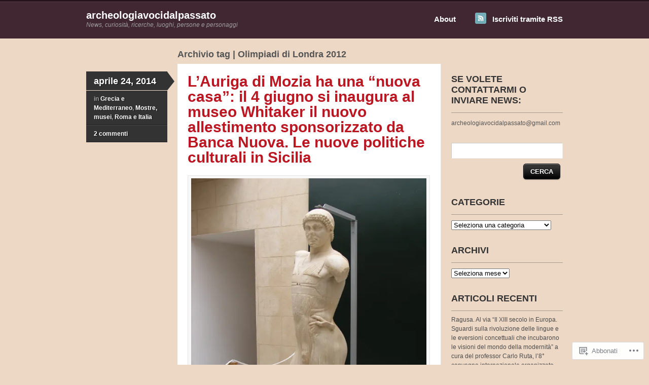

--- FILE ---
content_type: text/html; charset=UTF-8
request_url: https://archeologiavocidalpassato.com/tag/olimpiadi-di-londra-2012/
body_size: 33851
content:
<!DOCTYPE html>
<!--[if IE 7]>
<html id="ie7" lang="it-IT">
<![endif]-->
<!--[if IE 8]>
<html id="ie8" lang="it-IT">
<![endif]-->
<!--[if IE 9]>
<html id="ie9" lang="it-IT">
<![endif]-->
<!--[if !(IE 7) & !(IE 8) & !(IE 9)]><!-->
<html lang="it-IT">
<!--<![endif]-->
<head>
<meta charset="UTF-8" />
<title>Olimpiadi di Londra 2012 | archeologiavocidalpassato</title>
<link rel="profile" href="http://gmpg.org/xfn/11" />
<link rel="pingback" href="https://archeologiavocidalpassato.com/xmlrpc.php" />
<meta name='robots' content='max-image-preview:large' />

<!-- Async WordPress.com Remote Login -->
<script id="wpcom_remote_login_js">
var wpcom_remote_login_extra_auth = '';
function wpcom_remote_login_remove_dom_node_id( element_id ) {
	var dom_node = document.getElementById( element_id );
	if ( dom_node ) { dom_node.parentNode.removeChild( dom_node ); }
}
function wpcom_remote_login_remove_dom_node_classes( class_name ) {
	var dom_nodes = document.querySelectorAll( '.' + class_name );
	for ( var i = 0; i < dom_nodes.length; i++ ) {
		dom_nodes[ i ].parentNode.removeChild( dom_nodes[ i ] );
	}
}
function wpcom_remote_login_final_cleanup() {
	wpcom_remote_login_remove_dom_node_classes( "wpcom_remote_login_msg" );
	wpcom_remote_login_remove_dom_node_id( "wpcom_remote_login_key" );
	wpcom_remote_login_remove_dom_node_id( "wpcom_remote_login_validate" );
	wpcom_remote_login_remove_dom_node_id( "wpcom_remote_login_js" );
	wpcom_remote_login_remove_dom_node_id( "wpcom_request_access_iframe" );
	wpcom_remote_login_remove_dom_node_id( "wpcom_request_access_styles" );
}

// Watch for messages back from the remote login
window.addEventListener( "message", function( e ) {
	if ( e.origin === "https://r-login.wordpress.com" ) {
		var data = {};
		try {
			data = JSON.parse( e.data );
		} catch( e ) {
			wpcom_remote_login_final_cleanup();
			return;
		}

		if ( data.msg === 'LOGIN' ) {
			// Clean up the login check iframe
			wpcom_remote_login_remove_dom_node_id( "wpcom_remote_login_key" );

			var id_regex = new RegExp( /^[0-9]+$/ );
			var token_regex = new RegExp( /^.*|.*|.*$/ );
			if (
				token_regex.test( data.token )
				&& id_regex.test( data.wpcomid )
			) {
				// We have everything we need to ask for a login
				var script = document.createElement( "script" );
				script.setAttribute( "id", "wpcom_remote_login_validate" );
				script.src = '/remote-login.php?wpcom_remote_login=validate'
					+ '&wpcomid=' + data.wpcomid
					+ '&token=' + encodeURIComponent( data.token )
					+ '&host=' + window.location.protocol
					+ '//' + window.location.hostname
					+ '&postid=1127'
					+ '&is_singular=';
				document.body.appendChild( script );
			}

			return;
		}

		// Safari ITP, not logged in, so redirect
		if ( data.msg === 'LOGIN-REDIRECT' ) {
			window.location = 'https://wordpress.com/log-in?redirect_to=' + window.location.href;
			return;
		}

		// Safari ITP, storage access failed, remove the request
		if ( data.msg === 'LOGIN-REMOVE' ) {
			var css_zap = 'html { -webkit-transition: margin-top 1s; transition: margin-top 1s; } /* 9001 */ html { margin-top: 0 !important; } * html body { margin-top: 0 !important; } @media screen and ( max-width: 782px ) { html { margin-top: 0 !important; } * html body { margin-top: 0 !important; } }';
			var style_zap = document.createElement( 'style' );
			style_zap.type = 'text/css';
			style_zap.appendChild( document.createTextNode( css_zap ) );
			document.body.appendChild( style_zap );

			var e = document.getElementById( 'wpcom_request_access_iframe' );
			e.parentNode.removeChild( e );

			document.cookie = 'wordpress_com_login_access=denied; path=/; max-age=31536000';

			return;
		}

		// Safari ITP
		if ( data.msg === 'REQUEST_ACCESS' ) {
			console.log( 'request access: safari' );

			// Check ITP iframe enable/disable knob
			if ( wpcom_remote_login_extra_auth !== 'safari_itp_iframe' ) {
				return;
			}

			// If we are in a "private window" there is no ITP.
			var private_window = false;
			try {
				var opendb = window.openDatabase( null, null, null, null );
			} catch( e ) {
				private_window = true;
			}

			if ( private_window ) {
				console.log( 'private window' );
				return;
			}

			var iframe = document.createElement( 'iframe' );
			iframe.id = 'wpcom_request_access_iframe';
			iframe.setAttribute( 'scrolling', 'no' );
			iframe.setAttribute( 'sandbox', 'allow-storage-access-by-user-activation allow-scripts allow-same-origin allow-top-navigation-by-user-activation' );
			iframe.src = 'https://r-login.wordpress.com/remote-login.php?wpcom_remote_login=request_access&origin=' + encodeURIComponent( data.origin ) + '&wpcomid=' + encodeURIComponent( data.wpcomid );

			var css = 'html { -webkit-transition: margin-top 1s; transition: margin-top 1s; } /* 9001 */ html { margin-top: 46px !important; } * html body { margin-top: 46px !important; } @media screen and ( max-width: 660px ) { html { margin-top: 71px !important; } * html body { margin-top: 71px !important; } #wpcom_request_access_iframe { display: block; height: 71px !important; } } #wpcom_request_access_iframe { border: 0px; height: 46px; position: fixed; top: 0; left: 0; width: 100%; min-width: 100%; z-index: 99999; background: #23282d; } ';

			var style = document.createElement( 'style' );
			style.type = 'text/css';
			style.id = 'wpcom_request_access_styles';
			style.appendChild( document.createTextNode( css ) );
			document.body.appendChild( style );

			document.body.appendChild( iframe );
		}

		if ( data.msg === 'DONE' ) {
			wpcom_remote_login_final_cleanup();
		}
	}
}, false );

// Inject the remote login iframe after the page has had a chance to load
// more critical resources
window.addEventListener( "DOMContentLoaded", function( e ) {
	var iframe = document.createElement( "iframe" );
	iframe.style.display = "none";
	iframe.setAttribute( "scrolling", "no" );
	iframe.setAttribute( "id", "wpcom_remote_login_key" );
	iframe.src = "https://r-login.wordpress.com/remote-login.php"
		+ "?wpcom_remote_login=key"
		+ "&origin=aHR0cHM6Ly9hcmNoZW9sb2dpYXZvY2lkYWxwYXNzYXRvLmNvbQ%3D%3D"
		+ "&wpcomid=59173614"
		+ "&time=" + Math.floor( Date.now() / 1000 );
	document.body.appendChild( iframe );
}, false );
</script>
<link rel='dns-prefetch' href='//s0.wp.com' />
<link rel="alternate" type="application/rss+xml" title="archeologiavocidalpassato &raquo; Feed" href="https://archeologiavocidalpassato.com/feed/" />
<link rel="alternate" type="application/rss+xml" title="archeologiavocidalpassato &raquo; Feed dei commenti" href="https://archeologiavocidalpassato.com/comments/feed/" />
<link rel="alternate" type="application/rss+xml" title="archeologiavocidalpassato &raquo; Olimpiadi di Londra 2012 Feed del tag" href="https://archeologiavocidalpassato.com/tag/olimpiadi-di-londra-2012/feed/" />
	<script type="text/javascript">
		/* <![CDATA[ */
		function addLoadEvent(func) {
			var oldonload = window.onload;
			if (typeof window.onload != 'function') {
				window.onload = func;
			} else {
				window.onload = function () {
					oldonload();
					func();
				}
			}
		}
		/* ]]> */
	</script>
	<style id='wp-emoji-styles-inline-css'>

	img.wp-smiley, img.emoji {
		display: inline !important;
		border: none !important;
		box-shadow: none !important;
		height: 1em !important;
		width: 1em !important;
		margin: 0 0.07em !important;
		vertical-align: -0.1em !important;
		background: none !important;
		padding: 0 !important;
	}
/*# sourceURL=wp-emoji-styles-inline-css */
</style>
<link crossorigin='anonymous' rel='stylesheet' id='all-css-2-1' href='/wp-content/plugins/gutenberg-core/v22.4.0/build/styles/block-library/style.min.css?m=1768935615i&cssminify=yes' type='text/css' media='all' />
<style id='wp-block-library-inline-css'>
.has-text-align-justify {
	text-align:justify;
}
.has-text-align-justify{text-align:justify;}

/*# sourceURL=wp-block-library-inline-css */
</style><style id='global-styles-inline-css'>
:root{--wp--preset--aspect-ratio--square: 1;--wp--preset--aspect-ratio--4-3: 4/3;--wp--preset--aspect-ratio--3-4: 3/4;--wp--preset--aspect-ratio--3-2: 3/2;--wp--preset--aspect-ratio--2-3: 2/3;--wp--preset--aspect-ratio--16-9: 16/9;--wp--preset--aspect-ratio--9-16: 9/16;--wp--preset--color--black: #000000;--wp--preset--color--cyan-bluish-gray: #abb8c3;--wp--preset--color--white: #ffffff;--wp--preset--color--pale-pink: #f78da7;--wp--preset--color--vivid-red: #cf2e2e;--wp--preset--color--luminous-vivid-orange: #ff6900;--wp--preset--color--luminous-vivid-amber: #fcb900;--wp--preset--color--light-green-cyan: #7bdcb5;--wp--preset--color--vivid-green-cyan: #00d084;--wp--preset--color--pale-cyan-blue: #8ed1fc;--wp--preset--color--vivid-cyan-blue: #0693e3;--wp--preset--color--vivid-purple: #9b51e0;--wp--preset--gradient--vivid-cyan-blue-to-vivid-purple: linear-gradient(135deg,rgb(6,147,227) 0%,rgb(155,81,224) 100%);--wp--preset--gradient--light-green-cyan-to-vivid-green-cyan: linear-gradient(135deg,rgb(122,220,180) 0%,rgb(0,208,130) 100%);--wp--preset--gradient--luminous-vivid-amber-to-luminous-vivid-orange: linear-gradient(135deg,rgb(252,185,0) 0%,rgb(255,105,0) 100%);--wp--preset--gradient--luminous-vivid-orange-to-vivid-red: linear-gradient(135deg,rgb(255,105,0) 0%,rgb(207,46,46) 100%);--wp--preset--gradient--very-light-gray-to-cyan-bluish-gray: linear-gradient(135deg,rgb(238,238,238) 0%,rgb(169,184,195) 100%);--wp--preset--gradient--cool-to-warm-spectrum: linear-gradient(135deg,rgb(74,234,220) 0%,rgb(151,120,209) 20%,rgb(207,42,186) 40%,rgb(238,44,130) 60%,rgb(251,105,98) 80%,rgb(254,248,76) 100%);--wp--preset--gradient--blush-light-purple: linear-gradient(135deg,rgb(255,206,236) 0%,rgb(152,150,240) 100%);--wp--preset--gradient--blush-bordeaux: linear-gradient(135deg,rgb(254,205,165) 0%,rgb(254,45,45) 50%,rgb(107,0,62) 100%);--wp--preset--gradient--luminous-dusk: linear-gradient(135deg,rgb(255,203,112) 0%,rgb(199,81,192) 50%,rgb(65,88,208) 100%);--wp--preset--gradient--pale-ocean: linear-gradient(135deg,rgb(255,245,203) 0%,rgb(182,227,212) 50%,rgb(51,167,181) 100%);--wp--preset--gradient--electric-grass: linear-gradient(135deg,rgb(202,248,128) 0%,rgb(113,206,126) 100%);--wp--preset--gradient--midnight: linear-gradient(135deg,rgb(2,3,129) 0%,rgb(40,116,252) 100%);--wp--preset--font-size--small: 13px;--wp--preset--font-size--medium: 20px;--wp--preset--font-size--large: 36px;--wp--preset--font-size--x-large: 42px;--wp--preset--font-family--albert-sans: 'Albert Sans', sans-serif;--wp--preset--font-family--alegreya: Alegreya, serif;--wp--preset--font-family--arvo: Arvo, serif;--wp--preset--font-family--bodoni-moda: 'Bodoni Moda', serif;--wp--preset--font-family--bricolage-grotesque: 'Bricolage Grotesque', sans-serif;--wp--preset--font-family--cabin: Cabin, sans-serif;--wp--preset--font-family--chivo: Chivo, sans-serif;--wp--preset--font-family--commissioner: Commissioner, sans-serif;--wp--preset--font-family--cormorant: Cormorant, serif;--wp--preset--font-family--courier-prime: 'Courier Prime', monospace;--wp--preset--font-family--crimson-pro: 'Crimson Pro', serif;--wp--preset--font-family--dm-mono: 'DM Mono', monospace;--wp--preset--font-family--dm-sans: 'DM Sans', sans-serif;--wp--preset--font-family--dm-serif-display: 'DM Serif Display', serif;--wp--preset--font-family--domine: Domine, serif;--wp--preset--font-family--eb-garamond: 'EB Garamond', serif;--wp--preset--font-family--epilogue: Epilogue, sans-serif;--wp--preset--font-family--fahkwang: Fahkwang, sans-serif;--wp--preset--font-family--figtree: Figtree, sans-serif;--wp--preset--font-family--fira-sans: 'Fira Sans', sans-serif;--wp--preset--font-family--fjalla-one: 'Fjalla One', sans-serif;--wp--preset--font-family--fraunces: Fraunces, serif;--wp--preset--font-family--gabarito: Gabarito, system-ui;--wp--preset--font-family--ibm-plex-mono: 'IBM Plex Mono', monospace;--wp--preset--font-family--ibm-plex-sans: 'IBM Plex Sans', sans-serif;--wp--preset--font-family--ibarra-real-nova: 'Ibarra Real Nova', serif;--wp--preset--font-family--instrument-serif: 'Instrument Serif', serif;--wp--preset--font-family--inter: Inter, sans-serif;--wp--preset--font-family--josefin-sans: 'Josefin Sans', sans-serif;--wp--preset--font-family--jost: Jost, sans-serif;--wp--preset--font-family--libre-baskerville: 'Libre Baskerville', serif;--wp--preset--font-family--libre-franklin: 'Libre Franklin', sans-serif;--wp--preset--font-family--literata: Literata, serif;--wp--preset--font-family--lora: Lora, serif;--wp--preset--font-family--merriweather: Merriweather, serif;--wp--preset--font-family--montserrat: Montserrat, sans-serif;--wp--preset--font-family--newsreader: Newsreader, serif;--wp--preset--font-family--noto-sans-mono: 'Noto Sans Mono', sans-serif;--wp--preset--font-family--nunito: Nunito, sans-serif;--wp--preset--font-family--open-sans: 'Open Sans', sans-serif;--wp--preset--font-family--overpass: Overpass, sans-serif;--wp--preset--font-family--pt-serif: 'PT Serif', serif;--wp--preset--font-family--petrona: Petrona, serif;--wp--preset--font-family--piazzolla: Piazzolla, serif;--wp--preset--font-family--playfair-display: 'Playfair Display', serif;--wp--preset--font-family--plus-jakarta-sans: 'Plus Jakarta Sans', sans-serif;--wp--preset--font-family--poppins: Poppins, sans-serif;--wp--preset--font-family--raleway: Raleway, sans-serif;--wp--preset--font-family--roboto: Roboto, sans-serif;--wp--preset--font-family--roboto-slab: 'Roboto Slab', serif;--wp--preset--font-family--rubik: Rubik, sans-serif;--wp--preset--font-family--rufina: Rufina, serif;--wp--preset--font-family--sora: Sora, sans-serif;--wp--preset--font-family--source-sans-3: 'Source Sans 3', sans-serif;--wp--preset--font-family--source-serif-4: 'Source Serif 4', serif;--wp--preset--font-family--space-mono: 'Space Mono', monospace;--wp--preset--font-family--syne: Syne, sans-serif;--wp--preset--font-family--texturina: Texturina, serif;--wp--preset--font-family--urbanist: Urbanist, sans-serif;--wp--preset--font-family--work-sans: 'Work Sans', sans-serif;--wp--preset--spacing--20: 0.44rem;--wp--preset--spacing--30: 0.67rem;--wp--preset--spacing--40: 1rem;--wp--preset--spacing--50: 1.5rem;--wp--preset--spacing--60: 2.25rem;--wp--preset--spacing--70: 3.38rem;--wp--preset--spacing--80: 5.06rem;--wp--preset--shadow--natural: 6px 6px 9px rgba(0, 0, 0, 0.2);--wp--preset--shadow--deep: 12px 12px 50px rgba(0, 0, 0, 0.4);--wp--preset--shadow--sharp: 6px 6px 0px rgba(0, 0, 0, 0.2);--wp--preset--shadow--outlined: 6px 6px 0px -3px rgb(255, 255, 255), 6px 6px rgb(0, 0, 0);--wp--preset--shadow--crisp: 6px 6px 0px rgb(0, 0, 0);}:where(body) { margin: 0; }:where(.is-layout-flex){gap: 0.5em;}:where(.is-layout-grid){gap: 0.5em;}body .is-layout-flex{display: flex;}.is-layout-flex{flex-wrap: wrap;align-items: center;}.is-layout-flex > :is(*, div){margin: 0;}body .is-layout-grid{display: grid;}.is-layout-grid > :is(*, div){margin: 0;}body{padding-top: 0px;padding-right: 0px;padding-bottom: 0px;padding-left: 0px;}:root :where(.wp-element-button, .wp-block-button__link){background-color: #32373c;border-width: 0;color: #fff;font-family: inherit;font-size: inherit;font-style: inherit;font-weight: inherit;letter-spacing: inherit;line-height: inherit;padding-top: calc(0.667em + 2px);padding-right: calc(1.333em + 2px);padding-bottom: calc(0.667em + 2px);padding-left: calc(1.333em + 2px);text-decoration: none;text-transform: inherit;}.has-black-color{color: var(--wp--preset--color--black) !important;}.has-cyan-bluish-gray-color{color: var(--wp--preset--color--cyan-bluish-gray) !important;}.has-white-color{color: var(--wp--preset--color--white) !important;}.has-pale-pink-color{color: var(--wp--preset--color--pale-pink) !important;}.has-vivid-red-color{color: var(--wp--preset--color--vivid-red) !important;}.has-luminous-vivid-orange-color{color: var(--wp--preset--color--luminous-vivid-orange) !important;}.has-luminous-vivid-amber-color{color: var(--wp--preset--color--luminous-vivid-amber) !important;}.has-light-green-cyan-color{color: var(--wp--preset--color--light-green-cyan) !important;}.has-vivid-green-cyan-color{color: var(--wp--preset--color--vivid-green-cyan) !important;}.has-pale-cyan-blue-color{color: var(--wp--preset--color--pale-cyan-blue) !important;}.has-vivid-cyan-blue-color{color: var(--wp--preset--color--vivid-cyan-blue) !important;}.has-vivid-purple-color{color: var(--wp--preset--color--vivid-purple) !important;}.has-black-background-color{background-color: var(--wp--preset--color--black) !important;}.has-cyan-bluish-gray-background-color{background-color: var(--wp--preset--color--cyan-bluish-gray) !important;}.has-white-background-color{background-color: var(--wp--preset--color--white) !important;}.has-pale-pink-background-color{background-color: var(--wp--preset--color--pale-pink) !important;}.has-vivid-red-background-color{background-color: var(--wp--preset--color--vivid-red) !important;}.has-luminous-vivid-orange-background-color{background-color: var(--wp--preset--color--luminous-vivid-orange) !important;}.has-luminous-vivid-amber-background-color{background-color: var(--wp--preset--color--luminous-vivid-amber) !important;}.has-light-green-cyan-background-color{background-color: var(--wp--preset--color--light-green-cyan) !important;}.has-vivid-green-cyan-background-color{background-color: var(--wp--preset--color--vivid-green-cyan) !important;}.has-pale-cyan-blue-background-color{background-color: var(--wp--preset--color--pale-cyan-blue) !important;}.has-vivid-cyan-blue-background-color{background-color: var(--wp--preset--color--vivid-cyan-blue) !important;}.has-vivid-purple-background-color{background-color: var(--wp--preset--color--vivid-purple) !important;}.has-black-border-color{border-color: var(--wp--preset--color--black) !important;}.has-cyan-bluish-gray-border-color{border-color: var(--wp--preset--color--cyan-bluish-gray) !important;}.has-white-border-color{border-color: var(--wp--preset--color--white) !important;}.has-pale-pink-border-color{border-color: var(--wp--preset--color--pale-pink) !important;}.has-vivid-red-border-color{border-color: var(--wp--preset--color--vivid-red) !important;}.has-luminous-vivid-orange-border-color{border-color: var(--wp--preset--color--luminous-vivid-orange) !important;}.has-luminous-vivid-amber-border-color{border-color: var(--wp--preset--color--luminous-vivid-amber) !important;}.has-light-green-cyan-border-color{border-color: var(--wp--preset--color--light-green-cyan) !important;}.has-vivid-green-cyan-border-color{border-color: var(--wp--preset--color--vivid-green-cyan) !important;}.has-pale-cyan-blue-border-color{border-color: var(--wp--preset--color--pale-cyan-blue) !important;}.has-vivid-cyan-blue-border-color{border-color: var(--wp--preset--color--vivid-cyan-blue) !important;}.has-vivid-purple-border-color{border-color: var(--wp--preset--color--vivid-purple) !important;}.has-vivid-cyan-blue-to-vivid-purple-gradient-background{background: var(--wp--preset--gradient--vivid-cyan-blue-to-vivid-purple) !important;}.has-light-green-cyan-to-vivid-green-cyan-gradient-background{background: var(--wp--preset--gradient--light-green-cyan-to-vivid-green-cyan) !important;}.has-luminous-vivid-amber-to-luminous-vivid-orange-gradient-background{background: var(--wp--preset--gradient--luminous-vivid-amber-to-luminous-vivid-orange) !important;}.has-luminous-vivid-orange-to-vivid-red-gradient-background{background: var(--wp--preset--gradient--luminous-vivid-orange-to-vivid-red) !important;}.has-very-light-gray-to-cyan-bluish-gray-gradient-background{background: var(--wp--preset--gradient--very-light-gray-to-cyan-bluish-gray) !important;}.has-cool-to-warm-spectrum-gradient-background{background: var(--wp--preset--gradient--cool-to-warm-spectrum) !important;}.has-blush-light-purple-gradient-background{background: var(--wp--preset--gradient--blush-light-purple) !important;}.has-blush-bordeaux-gradient-background{background: var(--wp--preset--gradient--blush-bordeaux) !important;}.has-luminous-dusk-gradient-background{background: var(--wp--preset--gradient--luminous-dusk) !important;}.has-pale-ocean-gradient-background{background: var(--wp--preset--gradient--pale-ocean) !important;}.has-electric-grass-gradient-background{background: var(--wp--preset--gradient--electric-grass) !important;}.has-midnight-gradient-background{background: var(--wp--preset--gradient--midnight) !important;}.has-small-font-size{font-size: var(--wp--preset--font-size--small) !important;}.has-medium-font-size{font-size: var(--wp--preset--font-size--medium) !important;}.has-large-font-size{font-size: var(--wp--preset--font-size--large) !important;}.has-x-large-font-size{font-size: var(--wp--preset--font-size--x-large) !important;}.has-albert-sans-font-family{font-family: var(--wp--preset--font-family--albert-sans) !important;}.has-alegreya-font-family{font-family: var(--wp--preset--font-family--alegreya) !important;}.has-arvo-font-family{font-family: var(--wp--preset--font-family--arvo) !important;}.has-bodoni-moda-font-family{font-family: var(--wp--preset--font-family--bodoni-moda) !important;}.has-bricolage-grotesque-font-family{font-family: var(--wp--preset--font-family--bricolage-grotesque) !important;}.has-cabin-font-family{font-family: var(--wp--preset--font-family--cabin) !important;}.has-chivo-font-family{font-family: var(--wp--preset--font-family--chivo) !important;}.has-commissioner-font-family{font-family: var(--wp--preset--font-family--commissioner) !important;}.has-cormorant-font-family{font-family: var(--wp--preset--font-family--cormorant) !important;}.has-courier-prime-font-family{font-family: var(--wp--preset--font-family--courier-prime) !important;}.has-crimson-pro-font-family{font-family: var(--wp--preset--font-family--crimson-pro) !important;}.has-dm-mono-font-family{font-family: var(--wp--preset--font-family--dm-mono) !important;}.has-dm-sans-font-family{font-family: var(--wp--preset--font-family--dm-sans) !important;}.has-dm-serif-display-font-family{font-family: var(--wp--preset--font-family--dm-serif-display) !important;}.has-domine-font-family{font-family: var(--wp--preset--font-family--domine) !important;}.has-eb-garamond-font-family{font-family: var(--wp--preset--font-family--eb-garamond) !important;}.has-epilogue-font-family{font-family: var(--wp--preset--font-family--epilogue) !important;}.has-fahkwang-font-family{font-family: var(--wp--preset--font-family--fahkwang) !important;}.has-figtree-font-family{font-family: var(--wp--preset--font-family--figtree) !important;}.has-fira-sans-font-family{font-family: var(--wp--preset--font-family--fira-sans) !important;}.has-fjalla-one-font-family{font-family: var(--wp--preset--font-family--fjalla-one) !important;}.has-fraunces-font-family{font-family: var(--wp--preset--font-family--fraunces) !important;}.has-gabarito-font-family{font-family: var(--wp--preset--font-family--gabarito) !important;}.has-ibm-plex-mono-font-family{font-family: var(--wp--preset--font-family--ibm-plex-mono) !important;}.has-ibm-plex-sans-font-family{font-family: var(--wp--preset--font-family--ibm-plex-sans) !important;}.has-ibarra-real-nova-font-family{font-family: var(--wp--preset--font-family--ibarra-real-nova) !important;}.has-instrument-serif-font-family{font-family: var(--wp--preset--font-family--instrument-serif) !important;}.has-inter-font-family{font-family: var(--wp--preset--font-family--inter) !important;}.has-josefin-sans-font-family{font-family: var(--wp--preset--font-family--josefin-sans) !important;}.has-jost-font-family{font-family: var(--wp--preset--font-family--jost) !important;}.has-libre-baskerville-font-family{font-family: var(--wp--preset--font-family--libre-baskerville) !important;}.has-libre-franklin-font-family{font-family: var(--wp--preset--font-family--libre-franklin) !important;}.has-literata-font-family{font-family: var(--wp--preset--font-family--literata) !important;}.has-lora-font-family{font-family: var(--wp--preset--font-family--lora) !important;}.has-merriweather-font-family{font-family: var(--wp--preset--font-family--merriweather) !important;}.has-montserrat-font-family{font-family: var(--wp--preset--font-family--montserrat) !important;}.has-newsreader-font-family{font-family: var(--wp--preset--font-family--newsreader) !important;}.has-noto-sans-mono-font-family{font-family: var(--wp--preset--font-family--noto-sans-mono) !important;}.has-nunito-font-family{font-family: var(--wp--preset--font-family--nunito) !important;}.has-open-sans-font-family{font-family: var(--wp--preset--font-family--open-sans) !important;}.has-overpass-font-family{font-family: var(--wp--preset--font-family--overpass) !important;}.has-pt-serif-font-family{font-family: var(--wp--preset--font-family--pt-serif) !important;}.has-petrona-font-family{font-family: var(--wp--preset--font-family--petrona) !important;}.has-piazzolla-font-family{font-family: var(--wp--preset--font-family--piazzolla) !important;}.has-playfair-display-font-family{font-family: var(--wp--preset--font-family--playfair-display) !important;}.has-plus-jakarta-sans-font-family{font-family: var(--wp--preset--font-family--plus-jakarta-sans) !important;}.has-poppins-font-family{font-family: var(--wp--preset--font-family--poppins) !important;}.has-raleway-font-family{font-family: var(--wp--preset--font-family--raleway) !important;}.has-roboto-font-family{font-family: var(--wp--preset--font-family--roboto) !important;}.has-roboto-slab-font-family{font-family: var(--wp--preset--font-family--roboto-slab) !important;}.has-rubik-font-family{font-family: var(--wp--preset--font-family--rubik) !important;}.has-rufina-font-family{font-family: var(--wp--preset--font-family--rufina) !important;}.has-sora-font-family{font-family: var(--wp--preset--font-family--sora) !important;}.has-source-sans-3-font-family{font-family: var(--wp--preset--font-family--source-sans-3) !important;}.has-source-serif-4-font-family{font-family: var(--wp--preset--font-family--source-serif-4) !important;}.has-space-mono-font-family{font-family: var(--wp--preset--font-family--space-mono) !important;}.has-syne-font-family{font-family: var(--wp--preset--font-family--syne) !important;}.has-texturina-font-family{font-family: var(--wp--preset--font-family--texturina) !important;}.has-urbanist-font-family{font-family: var(--wp--preset--font-family--urbanist) !important;}.has-work-sans-font-family{font-family: var(--wp--preset--font-family--work-sans) !important;}
/*# sourceURL=global-styles-inline-css */
</style>

<style id='classic-theme-styles-inline-css'>
.wp-block-button__link{background-color:#32373c;border-radius:9999px;box-shadow:none;color:#fff;font-size:1.125em;padding:calc(.667em + 2px) calc(1.333em + 2px);text-decoration:none}.wp-block-file__button{background:#32373c;color:#fff}.wp-block-accordion-heading{margin:0}.wp-block-accordion-heading__toggle{background-color:inherit!important;color:inherit!important}.wp-block-accordion-heading__toggle:not(:focus-visible){outline:none}.wp-block-accordion-heading__toggle:focus,.wp-block-accordion-heading__toggle:hover{background-color:inherit!important;border:none;box-shadow:none;color:inherit;padding:var(--wp--preset--spacing--20,1em) 0;text-decoration:none}.wp-block-accordion-heading__toggle:focus-visible{outline:auto;outline-offset:0}
/*# sourceURL=/wp-content/plugins/gutenberg-core/v22.4.0/build/styles/block-library/classic.min.css */
</style>
<link crossorigin='anonymous' rel='stylesheet' id='all-css-4-1' href='/_static/??-eJx9kN1OA0EIhV9Ilqy7afXC+Cyzs3TEzl8G1tq3L21Tq7HZGwLkfBwADxV8yUpZscYlcBb0ZYrF7wWfu/6l60E41UjQ6KsbcWbRHwWIHiN1XuQJfw1KC9xnNbJ+qk7PikQzO4qUTLaGHXgOpIbLLQel73Wkmg1MU20kAhYTLwn0w7zkH3dtY10mlD1VZe8iPj7moZSzv8rhYru2VyP7VbA0XK65l2tQoAL2Yadc8p8CdtFxO6Pv6a3fjv3mdRjG4fMESZGp/w==&cssminify=yes' type='text/css' media='all' />
<link crossorigin='anonymous' rel='stylesheet' id='print-css-5-1' href='/wp-content/mu-plugins/global-print/global-print.css?m=1465851035i&cssminify=yes' type='text/css' media='print' />
<style id='jetpack-global-styles-frontend-style-inline-css'>
:root { --font-headings: unset; --font-base: unset; --font-headings-default: -apple-system,BlinkMacSystemFont,"Segoe UI",Roboto,Oxygen-Sans,Ubuntu,Cantarell,"Helvetica Neue",sans-serif; --font-base-default: -apple-system,BlinkMacSystemFont,"Segoe UI",Roboto,Oxygen-Sans,Ubuntu,Cantarell,"Helvetica Neue",sans-serif;}
/*# sourceURL=jetpack-global-styles-frontend-style-inline-css */
</style>
<link crossorigin='anonymous' rel='stylesheet' id='all-css-8-1' href='/wp-content/themes/h4/global.css?m=1420737423i&cssminify=yes' type='text/css' media='all' />
<script type="text/javascript" id="wpcom-actionbar-placeholder-js-extra">
/* <![CDATA[ */
var actionbardata = {"siteID":"59173614","postID":"0","siteURL":"https://archeologiavocidalpassato.com","xhrURL":"https://archeologiavocidalpassato.com/wp-admin/admin-ajax.php","nonce":"ff911a081a","isLoggedIn":"","statusMessage":"","subsEmailDefault":"instantly","proxyScriptUrl":"https://s0.wp.com/wp-content/js/wpcom-proxy-request.js?m=1513050504i&amp;ver=20211021","i18n":{"followedText":"I nuovi articoli del sito saranno visibili sul tuo \u003Ca href=\"https://wordpress.com/reader\"\u003EReader\u003C/a\u003E","foldBar":"Riduci la barra","unfoldBar":"Espandi la barra","shortLinkCopied":"Shortlink copiato negli appunti."}};
//# sourceURL=wpcom-actionbar-placeholder-js-extra
/* ]]> */
</script>
<script type="text/javascript" id="jetpack-mu-wpcom-settings-js-before">
/* <![CDATA[ */
var JETPACK_MU_WPCOM_SETTINGS = {"assetsUrl":"https://s0.wp.com/wp-content/mu-plugins/jetpack-mu-wpcom-plugin/moon/jetpack_vendor/automattic/jetpack-mu-wpcom/src/build/"};
//# sourceURL=jetpack-mu-wpcom-settings-js-before
/* ]]> */
</script>
<script crossorigin='anonymous' type='text/javascript'  src='/wp-content/js/rlt-proxy.js?m=1720530689i'></script>
<script type="text/javascript" id="rlt-proxy-js-after">
/* <![CDATA[ */
	rltInitialize( {"token":null,"iframeOrigins":["https:\/\/widgets.wp.com"]} );
//# sourceURL=rlt-proxy-js-after
/* ]]> */
</script>
<link rel="EditURI" type="application/rsd+xml" title="RSD" href="https://archeologiavocidalpassato.wordpress.com/xmlrpc.php?rsd" />
<meta name="generator" content="WordPress.com" />

<!-- Jetpack Open Graph Tags -->
<meta property="og:type" content="website" />
<meta property="og:title" content="Olimpiadi di Londra 2012 &#8211; archeologiavocidalpassato" />
<meta property="og:url" content="https://archeologiavocidalpassato.com/tag/olimpiadi-di-londra-2012/" />
<meta property="og:site_name" content="archeologiavocidalpassato" />
<meta property="og:image" content="https://s0.wp.com/_si/?t=[base64].2qAj0aslXHdliOMyL-pG6W3BiQ3OxF-H7yS3X7egcYcMQ" />
<meta property="og:image:width" content="1200" />
<meta property="og:image:height" content="630" />
<meta property="og:image:alt" content="" />
<meta property="og:locale" content="it_IT" />

<!-- End Jetpack Open Graph Tags -->
<link rel='openid.server' href='https://archeologiavocidalpassato.com/?openidserver=1' />
<link rel='openid.delegate' href='https://archeologiavocidalpassato.com/' />
<link rel="search" type="application/opensearchdescription+xml" href="https://archeologiavocidalpassato.com/osd.xml" title="archeologiavocidalpassato" />
<link rel="search" type="application/opensearchdescription+xml" href="https://s1.wp.com/opensearch.xml" title="WordPress.com" />
<meta name="theme-color" content="#edd8c5" />
<style type="text/css">.recentcomments a{display:inline !important;padding:0 !important;margin:0 !important;}</style>		<style type="text/css">
			.recentcomments a {
				display: inline !important;
				padding: 0 !important;
				margin: 0 !important;
			}

			table.recentcommentsavatartop img.avatar, table.recentcommentsavatarend img.avatar {
				border: 0px;
				margin: 0;
			}

			table.recentcommentsavatartop a, table.recentcommentsavatarend a {
				border: 0px !important;
				background-color: transparent !important;
			}

			td.recentcommentsavatarend, td.recentcommentsavatartop {
				padding: 0px 0px 1px 0px;
				margin: 0px;
			}

			td.recentcommentstextend {
				border: none !important;
				padding: 0px 0px 2px 10px;
			}

			.rtl td.recentcommentstextend {
				padding: 0px 10px 2px 0px;
			}

			td.recentcommentstexttop {
				border: none;
				padding: 0px 0px 0px 10px;
			}

			.rtl td.recentcommentstexttop {
				padding: 0px 10px 0px 0px;
			}
		</style>
		<meta name="description" content="Post su Olimpiadi di Londra 2012 scritto da graz58" />
<style type="text/css" id="custom-background-css">
body.custom-background { background-color: #edd8c5; }
</style>
	<style type="text/css" id="custom-colors-css">#header {
	background-image: none;
	border-top: 1px solid #454545;
}
#header .col-full {
	margin-top: -4px;
}
#wrapper {
	border-top: 3px solid #171717;
}
.nav a:link, .nav a:visited {
	text-shadow: none;
}
#footer-secondary .footer-secondary-headings .bg {
	background-image: none;
}
#logo .site-title a, #navigation ul.rss li a, .nav a:link, .nav a:visited { color: #FFFFFF;}
.nav li:hover > a, .nav a:hover, .nav li.current_page_item a:link, .nav li.current_page_item a:visited, .nav li.current_page_ancestor a:link, .nav li.current_page_ancestor a:visited, .nav li.current-menu-item a:link, .nav li.current-menu-item a:visited, .nav li.current-menu-ancestor a:link, .nav li.current-menu-ancestor a:visited { color: #FFFFFF;}
#logo .site-description { color: #9E9E9E;}
.widget h3 { color: #333333;}
#footer-secondary .footer-secondary-headings { background-color: #333333;}
#footer-secondary a, #footer-secondary #sticky-posts .sticky-post h4 a, #footer-secondary #sticky-posts .sticky-post .more { color: #333333;}
.widget ul li a { color: #4C4C4C;}
#footer-secondary { color: #3A3A3A;}
body { background-color: #edd8c5;}
#infinite-handle span { background-color: #28190A;}
#infinite-handle span { background-color: #201308;}
#infinite-handle span { color: #edd8c5;}
.infinite-scroll .infinite-loader { color: #28190A;}
#footer-secondary, #footer { background-color: #D5A276;}
#header { background-color: #412732;}
#header { border-top-color: #5C3746;}
#wrapper { border-top-color: #23151A;}
.nav li:hover > a,.nav a:hover,.nav li.current_page_item a:link,.nav li.current_page_item a:visited,.nav li.current_page_ancestor a:link,.nav li.current_page_ancestor a:visited,.nav li.current-menu-item a:link,.nav li.current-menu-item a:visited,.nav li.current-menu-ancestor a:link,.nav li.current-menu-ancestor a:visited { background-color: #5a6293;}
.nav ul { background-color: #5a6293;}
a:link,a:visited, .widget_twitter ul li a, .widget_rss ul li a, .widget_tag_cloud a:hover { color: #BB1722;}
.post .title a:link,.post .title a:visited, .post .title a:hover { color: #BB1722;}
#footer a { color: #B51621;}
.archive_header .catrss a { color: #B11520;}
</style>
<link rel="icon" href="https://archeologiavocidalpassato.com/wp-content/uploads/2021/01/cropped-rosetta-new.jpg?w=32" sizes="32x32" />
<link rel="icon" href="https://archeologiavocidalpassato.com/wp-content/uploads/2021/01/cropped-rosetta-new.jpg?w=192" sizes="192x192" />
<link rel="apple-touch-icon" href="https://archeologiavocidalpassato.com/wp-content/uploads/2021/01/cropped-rosetta-new.jpg?w=180" />
<meta name="msapplication-TileImage" content="https://archeologiavocidalpassato.com/wp-content/uploads/2021/01/cropped-rosetta-new.jpg?w=270" />
<link crossorigin='anonymous' rel='stylesheet' id='all-css-0-3' href='/_static/??-eJyNjMEKgzAQBX9Ifdha9CJ+StF1KdFkN7gJ+X0RbM89zjAMSqxJJbEkhFxHnz9ODBunONN+M4Kq4O2EsHil3WDFRT4aMqvw/yHomj0baD40G/tf9BXXcApj27+ej6Hr2247ASkBO20=&cssminify=yes' type='text/css' media='all' />
</head>

<body class="archive tag tag-olimpiadi-di-londra-2012 tag-61334380 custom-background wp-theme-pubskeptical customizer-styles-applied jetpack-reblog-enabled custom-colors">
<div id="wrapper">
		<div id="header">
 		<div class="col-full">
			<div id="logo">
								<h1 class="site-title">
					<a href="https://archeologiavocidalpassato.com/" title="archeologiavocidalpassato" rel="home">archeologiavocidalpassato</a>
				</h1>
				<span class="site-description">News, curiosità, ricerche, luoghi, persone e personaggi</span>
			</div><!-- /#logo -->

			<div id="navigation">
					<ul id="main-nav" class="nav fl">
		<li class="page_item page-item-1"><a href="https://archeologiavocidalpassato.com/about/">About</a></li>
	</ul>
								<ul class="rss fr">
					<li class="sub-rss"><a href="https://archeologiavocidalpassato.com/feed/">Iscriviti tramite RSS</a></li>
				</ul>
							</div><!-- /#navigation -->
		</div><!-- /.col-full -->
	</div><!-- /#header -->
	
	<div id="content" class="col-full">
		<div id="main" class="col-left">

									<span class="archive_header">Archivio tag | Olimpiadi di Londra 2012</span>
						</span>
			<div class="fix"></div>

			
				<div id="post-1127" class="post-1127 post type-post status-publish format-standard hentry category-grecia-e-mediterraneo category-mostre-musei category-roma-e-italia tag-auriga-di-mozia tag-banca-nuova tag-cleveland-museum-of-art tag-isola-di-mozia tag-jerry-podany tag-maria-rita-sgarlata tag-mariano-fortuny tag-marino-breganze tag-marsala tag-museo-whitaker-di-mozia tag-olimpiadi-di-londra-2012 tag-paul-getty-museum-los-angeles tag-regione-sicilia tag-stagnone tag-stati-uniti tag-umberto-seretti">

	<div class="post-meta col-left">
			<a href="https://archeologiavocidalpassato.com/2014/04/24/lauriga-di-mozia-ha-una-nuova-casa-il-4-giugno-si-inaugura-al-museo-whitaker-il-nuovo-allestimento-sponsorizzato-da-banca-nuova-le-nuove-politiche-culturali-in-sicilia/" title="Permalink a L’Auriga di Mozia ha una “nuova casa”: il 4 giugno si inaugura al museo Whitaker il nuovo allestimento sponsorizzato da Banca Nuova. Le nuove politiche culturali in&nbsp;Sicilia" rel="bookmark" class="date-link">
		<span class="post-date">
			aprile 24, 2014			<span class="bg">&nbsp;</span>
		</span>
	</a>
	<ul>
		
					<li class="post-category">in <a href="https://archeologiavocidalpassato.com/category/grecia-e-mediterraneo/" rel="category tag">Grecia e Mediterraneo</a>, <a href="https://archeologiavocidalpassato.com/category/mostre-musei/" rel="category tag">Mostre, musei</a>, <a href="https://archeologiavocidalpassato.com/category/roma-e-italia/" rel="category tag">Roma e Italia</a></li>
		
					<li class="comments"><a href="https://archeologiavocidalpassato.com/2014/04/24/lauriga-di-mozia-ha-una-nuova-casa-il-4-giugno-si-inaugura-al-museo-whitaker-il-nuovo-allestimento-sponsorizzato-da-banca-nuova-le-nuove-politiche-culturali-in-sicilia/#comments">2 commenti</a></li>
		
			</ul>
	</div><!-- /.meta -->

	<div class="middle col-left clearfix">
		<h1 class="title">
					<a href="https://archeologiavocidalpassato.com/2014/04/24/lauriga-di-mozia-ha-una-nuova-casa-il-4-giugno-si-inaugura-al-museo-whitaker-il-nuovo-allestimento-sponsorizzato-da-banca-nuova-le-nuove-politiche-culturali-in-sicilia/" rel="bookmark">L’Auriga di Mozia ha una “nuova casa”: il 4 giugno si inaugura al museo Whitaker il nuovo allestimento sponsorizzato da Banca Nuova. Le nuove politiche culturali in&nbsp;Sicilia</a>
				</h1>

		
		<div class="entry clearfix">
			<div data-shortcode="caption" id="attachment_1130" style="width: 489px" class="wp-caption alignnone"><a href="https://archeologiavocidalpassato.com/wp-content/uploads/2014/04/mozia_auriga.jpg"><img aria-describedby="caption-attachment-1130" data-attachment-id="1130" data-permalink="https://archeologiavocidalpassato.com/2014/04/24/lauriga-di-mozia-ha-una-nuova-casa-il-4-giugno-si-inaugura-al-museo-whitaker-il-nuovo-allestimento-sponsorizzato-da-banca-nuova-le-nuove-politiche-culturali-in-sicilia/olympus-digital-camera-6/" data-orig-file="https://archeologiavocidalpassato.com/wp-content/uploads/2014/04/mozia_auriga.jpg" data-orig-size="1920,2560" data-comments-opened="1" data-image-meta="{&quot;aperture&quot;:&quot;2.8&quot;,&quot;credit&quot;:&quot;&quot;,&quot;camera&quot;:&quot;C5050Z&quot;,&quot;caption&quot;:&quot;&quot;,&quot;created_timestamp&quot;:&quot;-62169984000&quot;,&quot;copyright&quot;:&quot;&quot;,&quot;focal_length&quot;:&quot;9&quot;,&quot;iso&quot;:&quot;64&quot;,&quot;shutter_speed&quot;:&quot;0.016666666666667&quot;,&quot;title&quot;:&quot;OLYMPUS DIGITAL CAMERA&quot;}" data-image-title="OLYMPUS DIGITAL CAMERA" data-image-description="" data-image-caption="&lt;p&gt;L&amp;#8217;Auriga di Mozia nel nuovo allestimento al museo Whitaker sull&amp;#8217;isola di Mozia&lt;/p&gt;
" data-medium-file="https://archeologiavocidalpassato.com/wp-content/uploads/2014/04/mozia_auriga.jpg?w=225" data-large-file="https://archeologiavocidalpassato.com/wp-content/uploads/2014/04/mozia_auriga.jpg?w=479" class="size-large wp-image-1130" src="https://archeologiavocidalpassato.com/wp-content/uploads/2014/04/mozia_auriga.jpg?w=479&#038;h=639" alt="L'Auriga di Mozia nel nuovo allestimento al museo Whitaker sull'isola di Mozia"   srcset="https://archeologiavocidalpassato.com/wp-content/uploads/2014/04/mozia_auriga.jpg?w=519 519w, https://archeologiavocidalpassato.com/wp-content/uploads/2014/04/mozia_auriga.jpg?w=1038 1038w, https://archeologiavocidalpassato.com/wp-content/uploads/2014/04/mozia_auriga.jpg?w=113 113w, https://archeologiavocidalpassato.com/wp-content/uploads/2014/04/mozia_auriga.jpg?w=225 225w, https://archeologiavocidalpassato.com/wp-content/uploads/2014/04/mozia_auriga.jpg?w=768 768w" sizes="(max-width: 519px) 100vw, 519px" /></a><p id="caption-attachment-1130" class="wp-caption-text">L&#8217;Auriga di Mozia nel nuovo allestimento al museo Whitaker sull&#8217;isola di Mozia</p></div>
<p>Sono passati neppure tre mesi dal suo ritorno, tra gli applausi e qualche polemica, dal lungo viaggio iniziato nel 2012 con le Olimpiadi di Londra e continuato con un tour negli Stati Uniti (<strong>archeologiavocidalpassato</strong> ne aveva parlato abbondantemente nel <strong>post del 31 gennaio scorso</strong>), e per l’Auriga di Mozia è pronto – come promesso – il nuovo spazio espositivo nel museo Whitaker sull’isola di Mozia nello Stagnone di Marsala. L’appuntamento tanto atteso per l’inaugurazione della “nuova casa” dell’Auriga di Mozia è già stato fissato per il 4 giugno alle 11.30 al mmuseo Whitaker sull’isola di Mozia. Il nuovo allestimento, che valorizza in modo più incisivo la statua dell’Auriga all’interno del museo Whitaker, è stato presentato nei giorni scorsi nella sede di Banca Nuova, l’istituto di credito che con 25mila euro ha finanziato la realizzazione dell’intervento che apre le porte alla nuova stagione inaugurata dall&#8217;assessore Mariarita Sgarlata in materia di patto pubblico-privato per la cultura.</p>
<div data-shortcode="caption" id="attachment_1135" style="width: 310px" class="wp-caption alignright"><a href="https://archeologiavocidalpassato.com/wp-content/uploads/2014/04/breganze-sgarlata_nuovo-spazio-espositivo-auriga-di-mozia.jpg"><img aria-describedby="caption-attachment-1135" data-attachment-id="1135" data-permalink="https://archeologiavocidalpassato.com/2014/04/24/lauriga-di-mozia-ha-una-nuova-casa-il-4-giugno-si-inaugura-al-museo-whitaker-il-nuovo-allestimento-sponsorizzato-da-banca-nuova-le-nuove-politiche-culturali-in-sicilia/breganze-sgarlata_nuovo-spazio-espositivo-auriga-di-mozia/" data-orig-file="https://archeologiavocidalpassato.com/wp-content/uploads/2014/04/breganze-sgarlata_nuovo-spazio-espositivo-auriga-di-mozia.jpg" data-orig-size="640,443" data-comments-opened="1" data-image-meta="{&quot;aperture&quot;:&quot;0&quot;,&quot;credit&quot;:&quot;&quot;,&quot;camera&quot;:&quot;&quot;,&quot;caption&quot;:&quot;&quot;,&quot;created_timestamp&quot;:&quot;0&quot;,&quot;copyright&quot;:&quot;&quot;,&quot;focal_length&quot;:&quot;0&quot;,&quot;iso&quot;:&quot;0&quot;,&quot;shutter_speed&quot;:&quot;0&quot;,&quot;title&quot;:&quot;&quot;}" data-image-title="Breganze-sgarlata_nuovo-spazio-espositivo-auriga-di-mozia" data-image-description="" data-image-caption="&lt;p&gt;Il presidente di Nuova Banda Marino Breganze e l&amp;#8217;assessore regionale Mariarita Sgarlata&lt;/p&gt;
" data-medium-file="https://archeologiavocidalpassato.com/wp-content/uploads/2014/04/breganze-sgarlata_nuovo-spazio-espositivo-auriga-di-mozia.jpg?w=300" data-large-file="https://archeologiavocidalpassato.com/wp-content/uploads/2014/04/breganze-sgarlata_nuovo-spazio-espositivo-auriga-di-mozia.jpg?w=479" class="size-medium wp-image-1135" src="https://archeologiavocidalpassato.com/wp-content/uploads/2014/04/breganze-sgarlata_nuovo-spazio-espositivo-auriga-di-mozia.jpg?w=300&#038;h=207" alt="Il presidente di Nuova Banda Marino Breganze e l'assessore regionale Mariarita Sgarlata" width="300" height="207" srcset="https://archeologiavocidalpassato.com/wp-content/uploads/2014/04/breganze-sgarlata_nuovo-spazio-espositivo-auriga-di-mozia.jpg?w=300 300w, https://archeologiavocidalpassato.com/wp-content/uploads/2014/04/breganze-sgarlata_nuovo-spazio-espositivo-auriga-di-mozia.jpg?w=600 600w, https://archeologiavocidalpassato.com/wp-content/uploads/2014/04/breganze-sgarlata_nuovo-spazio-espositivo-auriga-di-mozia.jpg?w=150 150w" sizes="(max-width: 300px) 100vw, 300px" /></a><p id="caption-attachment-1135" class="wp-caption-text">Il presidente di Nuova Banda Marino Breganze e l&#8217;assessore regionale Mariarita Sgarlata</p></div>
<p><strong>Alcune anticipazioni del progetto</strong>, in fase di realizzazione, sono state presentate dall&#8217;assessore Mariarita Sgarlata e da Marino Breganze, presidente di Banca Nuova, alla presenza del direttore generale di Banca Nuova, Umberto Seretti. Il problema dell&#8217;inadeguata collocazione della statua all&#8217;interno del percorso espositivo del Museo, era stato sollevato prima che la statua dell&#8217;Auriga, che un critico ha presentato agli americani come “un David Beckham vestito da Mariano Fortuny”, rientrasse a Mozia, a metà gennaio di quest&#8217;anno, dopo un lungo periodo di assenza iniziato con la trasferta a Londra in occasione delle Olimpiadi 2012. “Si realizza finalmente”, ha affermato l&#8217;assessore Sgarlata, “quanto avevo auspicato lo scorso anno: stiamo accogliendo l&#8217;auriga più degnamente dopo il suo lungo viaggio che ha avuto come ultima tappa Cleveland e lo stiamo restituendo alla fruizione dei visitatori in un cornice più adatta e consona al suo immenso valore. “Abbiamo approfittato di questi mesi – dal ritorno dell’Auriga lo scorso gennaio &#8211; per allestire un nuovo spazio espositivo, dimostrando in tal modo di sapere e potere valorizzare uno dei capolavori della scultura greca rinvenuti in Sicilia, purtroppo finora fortemente penalizzato da una posizione inadeguata in una piccola stanza posta all’inizio del percorso espositivo del museo”.</p>
<div data-shortcode="caption" id="attachment_1132" style="width: 489px" class="wp-caption alignleft"><a href="https://archeologiavocidalpassato.com/wp-content/uploads/2014/04/losangeles-auriga_di_mozia.jpg"><img aria-describedby="caption-attachment-1132" data-attachment-id="1132" data-permalink="https://archeologiavocidalpassato.com/2014/04/24/lauriga-di-mozia-ha-una-nuova-casa-il-4-giugno-si-inaugura-al-museo-whitaker-il-nuovo-allestimento-sponsorizzato-da-banca-nuova-le-nuove-politiche-culturali-in-sicilia/losangeles-auriga_di_mozia/" data-orig-file="https://archeologiavocidalpassato.com/wp-content/uploads/2014/04/losangeles-auriga_di_mozia.jpg" data-orig-size="640,480" data-comments-opened="1" data-image-meta="{&quot;aperture&quot;:&quot;0&quot;,&quot;credit&quot;:&quot;&quot;,&quot;camera&quot;:&quot;&quot;,&quot;caption&quot;:&quot;&quot;,&quot;created_timestamp&quot;:&quot;0&quot;,&quot;copyright&quot;:&quot;&quot;,&quot;focal_length&quot;:&quot;0&quot;,&quot;iso&quot;:&quot;0&quot;,&quot;shutter_speed&quot;:&quot;0&quot;,&quot;title&quot;:&quot;&quot;}" data-image-title="losangeles-auriga_di_mozia" data-image-description="" data-image-caption="&lt;p&gt;L&amp;#8217;Auriga di Mozia esposto al Paul Getty Museum di Los Angeles&lt;/p&gt;
" data-medium-file="https://archeologiavocidalpassato.com/wp-content/uploads/2014/04/losangeles-auriga_di_mozia.jpg?w=300" data-large-file="https://archeologiavocidalpassato.com/wp-content/uploads/2014/04/losangeles-auriga_di_mozia.jpg?w=479" class="size-large wp-image-1132" src="https://archeologiavocidalpassato.com/wp-content/uploads/2014/04/losangeles-auriga_di_mozia.jpg?w=479&#038;h=359" alt="L'Auriga di Mozia esposto al Paul Getty Museum di Los Angeles"   srcset="https://archeologiavocidalpassato.com/wp-content/uploads/2014/04/losangeles-auriga_di_mozia.jpg?w=519 519w, https://archeologiavocidalpassato.com/wp-content/uploads/2014/04/losangeles-auriga_di_mozia.jpg?w=150 150w, https://archeologiavocidalpassato.com/wp-content/uploads/2014/04/losangeles-auriga_di_mozia.jpg?w=300 300w, https://archeologiavocidalpassato.com/wp-content/uploads/2014/04/losangeles-auriga_di_mozia.jpg 640w" sizes="(max-width: 519px) 100vw, 519px" /></a><p id="caption-attachment-1132" class="wp-caption-text">L&#8217;Auriga di Mozia esposto al Paul Getty Museum di Los Angeles</p></div>
<p><strong>L&#8217;esposizione al Paul Getty Museum di Los Angeles</strong> – come si ricorderà &#8211; ha consentito la realizzazione di una sofisticata base antisismica, la cui costruzione è stata parte dell&#8217;accordo siglato nel 2010, già presentata a gennaio nella sede dell&#8217;assessorato da Jerry Podani, che ha curato il riposizionamento della statua nella nuova ala del Museo Whitaker. Alla complessa opera di montaggio della base si associano interventi del Servizio Museografico del dipartimento Beni culturali mirati ad assicurare all&#8217;Auriga il migliore stato di conservazione, in rapporto al microclima dell&#8217;isola. “Ancora una volta un impegno comune ha dato i suoi frutti e non sono stati necessari tempi lunghi”, ha continuato Mariarita Sgarlata, “perché l&#8217;obiettivo, tra i tanti dell&#8217;Assessorato, è quello di aumentare i numeri degli interventi di mecenatismo in Sicilia, come dimostra la recentissima convenzione con l&#8217;associazione Amo l&#8217;Arte per il restauro di monumenti siciliani, presentata qualche giorno fa al Vinitaly. Sono diverse le sponsorizzazioni che negli anni sono state curate da soprintendenze e musei, ovviamente di piccola entità ma non nascondo le difficoltà di incentivare le raccolte fondi: la Sicilia, rispetto ad altre regioni ha molte meno aziende, grosse banche, fondazioni o privati che si mettono in gioco e ritengono che finanziare un evento culturale sia un efficace strumento di promozione della propria azienda o attività. È pur vero che la mentalità sta cambiando, ma le difficoltà sono oggettive e legate anche al tessuto economico della nostra isola. Per questo sono profondamente grata al presidente di Banca Nuova, Marino Breganze, che ha accolto con entusiasmo e liberalità la mia richiesta. In Sicilia, così come nel resto d’Italia, c’è una capillare diffusione del patrimonio artistico e quindi è difficile focalizzare una raccolta di fondi su una sola opera; eppure ci stiamo riuscendo, consapevoli che le sponsorizzazioni e il mecenatismo sono strumenti preziosi e irrinunciabili in un periodo di profonda crisi”.</p>
<p>&nbsp;</p>
<div data-shortcode="caption" id="attachment_1137" style="width: 510px" class="wp-caption alignleft"><a href="https://archeologiavocidalpassato.com/wp-content/uploads/2014/04/mozia-presentato-il-nuovo-spazio-espositivo-per-l-auriga.jpg"><img aria-describedby="caption-attachment-1137" data-attachment-id="1137" data-permalink="https://archeologiavocidalpassato.com/2014/04/24/lauriga-di-mozia-ha-una-nuova-casa-il-4-giugno-si-inaugura-al-museo-whitaker-il-nuovo-allestimento-sponsorizzato-da-banca-nuova-le-nuove-politiche-culturali-in-sicilia/mozia-presentato-il-nuovo-spazio-espositivo-per-l-auriga/" data-orig-file="https://archeologiavocidalpassato.com/wp-content/uploads/2014/04/mozia-presentato-il-nuovo-spazio-espositivo-per-l-auriga.jpg" data-orig-size="500,334" data-comments-opened="1" data-image-meta="{&quot;aperture&quot;:&quot;0&quot;,&quot;credit&quot;:&quot;&quot;,&quot;camera&quot;:&quot;&quot;,&quot;caption&quot;:&quot;&quot;,&quot;created_timestamp&quot;:&quot;0&quot;,&quot;copyright&quot;:&quot;&quot;,&quot;focal_length&quot;:&quot;0&quot;,&quot;iso&quot;:&quot;0&quot;,&quot;shutter_speed&quot;:&quot;0&quot;,&quot;title&quot;:&quot;&quot;}" data-image-title="mozia-presentato-il-nuovo-spazio-espositivo-per-l-auriga" data-image-description="" data-image-caption="&lt;p&gt;L&amp;#8217;Auriga di Mozia nel nuovo allestimento finanziato da Nuova Banca &lt;/p&gt;
" data-medium-file="https://archeologiavocidalpassato.com/wp-content/uploads/2014/04/mozia-presentato-il-nuovo-spazio-espositivo-per-l-auriga.jpg?w=300" data-large-file="https://archeologiavocidalpassato.com/wp-content/uploads/2014/04/mozia-presentato-il-nuovo-spazio-espositivo-per-l-auriga.jpg?w=479" loading="lazy" class="size-full wp-image-1137" src="https://archeologiavocidalpassato.com/wp-content/uploads/2014/04/mozia-presentato-il-nuovo-spazio-espositivo-per-l-auriga.jpg?w=479" alt="L'Auriga di Mozia nel nuovo allestimento finanziato da Nuova Banca "   srcset="https://archeologiavocidalpassato.com/wp-content/uploads/2014/04/mozia-presentato-il-nuovo-spazio-espositivo-per-l-auriga.jpg 500w, https://archeologiavocidalpassato.com/wp-content/uploads/2014/04/mozia-presentato-il-nuovo-spazio-espositivo-per-l-auriga.jpg?w=150&amp;h=100 150w, https://archeologiavocidalpassato.com/wp-content/uploads/2014/04/mozia-presentato-il-nuovo-spazio-espositivo-per-l-auriga.jpg?w=300&amp;h=200 300w" sizes="(max-width: 500px) 100vw, 500px" /></a><p id="caption-attachment-1137" class="wp-caption-text">L&#8217;Auriga di Mozia nel nuovo allestimento finanziato da Nuova Banca</p></div>
<p><strong>“Banca Nuova”, ha aggiunto il presidente Marino Breganze</strong>, “ha sempre creduto che la crescita economica e sociale di un territorio debba necessariamente passare anche dalla valorizzazione della cultura. Per questo abbiamo contribuito, con la nostra sponsorizzazione, alla realizzazione di uno spazio espositivo adeguato all&#8217;importanza di quest&#8217;opera. La Sicilia può contare su un inestimabile patrimonio di beni artistici, frutto della commistione di culture che si sono susseguite nel tempo. La valorizzazione di tale patrimonio è pertanto una leva su cui puntare in maniera incisiva. Banca Nuova &#8211; ha concluso il presidente Breganze &#8211; ha sempre supportato le attività di questo assessorato, il cui esempio più significativo è stata la partnership nel 2004 in occasione dei festeggiamenti per i venticinque anni dei Beni cul<a name="_GoBack"></a>turali in Sicilia”.</p>
<p>&nbsp;</p>
					</div><!-- .entry -->
					</div><!-- /.middle -->
	<div class="fix"></div>
</div><!-- /.post -->
			
				<div id="post-684" class="post-684 post type-post status-publish format-standard hentry category-grecia-e-mediterraneo category-mostre-musei category-roma-e-italia category-scoperte-archeologiche tag-alessandra-merra tag-antonello-da-messina tag-auriga-di-mozia tag-british-museum tag-carabinieri-tutela-patrimonio-culturale tag-caravaggio tag-cartaginesi tag-catania tag-cava-dispica tag-cleveland-museum-of-art tag-dio-punico-melqart tag-enna tag-enza-carollo tag-fabio-virdi tag-greci tag-jerry-podany tag-lipari tag-maria-rita-sgarlata tag-mart-di-rovereto tag-mazara-del-vallo tag-michel-steinhardt tag-museo-agostino-pepoli tag-museo-archeologico-di-agrigento tag-museo-archeologico-di-aidone tag-museo-archeologico-di-cefalu tag-museo-archeologico-di-gela tag-museo-archeologico-paolo-orsi-di-siracusa tag-museo-baglio-anselmi-di-marsala tag-museo-whitaker-di-mozia tag-olimpiadi-di-londra-2012 tag-palazzo-abatellis tag-palazzo-bellomo tag-palermo tag-parco-archeologico-himera tag-paul-getty-museum-los-angeles tag-penisola-di-thapsos-siracusa tag-phiale-di-caltavuturo tag-pittore-di-boston tag-regione-sicilia tag-renato-albiero tag-santuario-di-cappiddazzu tag-satiro-danzante tag-segesta tag-selinunte tag-siracusa tag-stagnone-di-marsala tag-termini-imerese tag-trapani tag-valeria-sola tag-venere-di-morgantina">

	<div class="post-meta col-left">
			<a href="https://archeologiavocidalpassato.com/2014/01/31/lauriga-di-mozia-e-la-phiale-di-caltavuturo-tornano-in-sicilia-con-altri-63-capolavori-mai-piu-fuori-dallisola-politica-di-rilancio-dei-musei-siciliani-valorizzan/" title="Permalink a L’Auriga di Mozia e la Phiale di Caltavuturo tornano in Sicilia con altri 63 capolavori: “Mai più fuori dall’isola”. Politica di rilancio dei musei siciliani valorizzando le opere&nbsp;“blindate”" rel="bookmark" class="date-link">
		<span class="post-date">
			gennaio 31, 2014			<span class="bg">&nbsp;</span>
		</span>
	</a>
	<ul>
		
					<li class="post-category">in <a href="https://archeologiavocidalpassato.com/category/grecia-e-mediterraneo/" rel="category tag">Grecia e Mediterraneo</a>, <a href="https://archeologiavocidalpassato.com/category/mostre-musei/" rel="category tag">Mostre, musei</a>, <a href="https://archeologiavocidalpassato.com/category/roma-e-italia/" rel="category tag">Roma e Italia</a>, <a href="https://archeologiavocidalpassato.com/category/scoperte-archeologiche/" rel="category tag">Scoperte archeologiche</a></li>
		
					<li class="comments"><a href="https://archeologiavocidalpassato.com/2014/01/31/lauriga-di-mozia-e-la-phiale-di-caltavuturo-tornano-in-sicilia-con-altri-63-capolavori-mai-piu-fuori-dallisola-politica-di-rilancio-dei-musei-siciliani-valorizzan/#comments">2 commenti</a></li>
		
			</ul>
	</div><!-- /.meta -->

	<div class="middle col-left clearfix">
		<h1 class="title">
					<a href="https://archeologiavocidalpassato.com/2014/01/31/lauriga-di-mozia-e-la-phiale-di-caltavuturo-tornano-in-sicilia-con-altri-63-capolavori-mai-piu-fuori-dallisola-politica-di-rilancio-dei-musei-siciliani-valorizzan/" rel="bookmark">L’Auriga di Mozia e la Phiale di Caltavuturo tornano in Sicilia con altri 63 capolavori: “Mai più fuori dall’isola”. Politica di rilancio dei musei siciliani valorizzando le opere&nbsp;“blindate”</a>
				</h1>

		
		<div class="entry clearfix">
			<div data-shortcode="caption" id="attachment_687" style="width: 489px" class="wp-caption alignleft"><a href="https://archeologiavocidalpassato.com/wp-content/uploads/2014/01/mozia_auriga.jpg"><img aria-describedby="caption-attachment-687" data-attachment-id="687" data-permalink="https://archeologiavocidalpassato.com/2014/01/31/lauriga-di-mozia-e-la-phiale-di-caltavuturo-tornano-in-sicilia-con-altri-63-capolavori-mai-piu-fuori-dallisola-politica-di-rilancio-dei-musei-siciliani-valorizzan/olympus-digital-camera-4/" data-orig-file="https://archeologiavocidalpassato.com/wp-content/uploads/2014/01/mozia_auriga.jpg" data-orig-size="1920,2560" data-comments-opened="1" data-image-meta="{&quot;aperture&quot;:&quot;2.8&quot;,&quot;credit&quot;:&quot;&quot;,&quot;camera&quot;:&quot;C5050Z&quot;,&quot;caption&quot;:&quot;&quot;,&quot;created_timestamp&quot;:&quot;-62169984000&quot;,&quot;copyright&quot;:&quot;&quot;,&quot;focal_length&quot;:&quot;9&quot;,&quot;iso&quot;:&quot;64&quot;,&quot;shutter_speed&quot;:&quot;0.016666666666667&quot;,&quot;title&quot;:&quot;OLYMPUS DIGITAL CAMERA&quot;}" data-image-title="OLYMPUS DIGITAL CAMERA" data-image-description="" data-image-caption="&lt;p&gt;L&amp;#8217;Auriga di Mozia dopo un anno e mezzo è tornato al museo Whitaker&lt;/p&gt;
" data-medium-file="https://archeologiavocidalpassato.com/wp-content/uploads/2014/01/mozia_auriga.jpg?w=225" data-large-file="https://archeologiavocidalpassato.com/wp-content/uploads/2014/01/mozia_auriga.jpg?w=479" loading="lazy" class="size-large wp-image-687" alt="L'Auriga di Mozia dopo un anno e mezzo è tornato al museo Whitaker" src="https://archeologiavocidalpassato.com/wp-content/uploads/2014/01/mozia_auriga.jpg?w=479&#038;h=639"   srcset="https://archeologiavocidalpassato.com/wp-content/uploads/2014/01/mozia_auriga.jpg?w=460 460w, https://archeologiavocidalpassato.com/wp-content/uploads/2014/01/mozia_auriga.jpg?w=920 920w, https://archeologiavocidalpassato.com/wp-content/uploads/2014/01/mozia_auriga.jpg?w=113 113w, https://archeologiavocidalpassato.com/wp-content/uploads/2014/01/mozia_auriga.jpg?w=225 225w, https://archeologiavocidalpassato.com/wp-content/uploads/2014/01/mozia_auriga.jpg?w=768 768w" sizes="(max-width: 460px) 100vw, 460px" /></a><p id="caption-attachment-687" class="wp-caption-text">L&#8217;Auriga di Mozia dopo un anno e mezzo è tornato al museo Whitaker</p></div>
<p>La vacanza-assenza da casa è finita. Tornano in Sicilia l’Auriga di Mozia e la Phiale aurea di Caltavuturo, e con questi due capolavori assoluti dell’arte antica un’altra sessantina di tesori archeologici, dopo aver fatto il giro tra i più importanti musei del mondo, rientrano nelle loro sedi originarie: e da lì non si muoveranno mai più. Sono beni di valore inestimabile che la Regione Sicilia ha deciso di blindare per creare un circuito isolano di eccellenze da ammirare solo se si viene in Sicilia. &#8220;Dopo aver fatto bella mostra di sé al Paul Getty Museum di Los Angeles e al Cleveland Museum of Art nel 2013”, annuncia l&#8217;assessore regionale ai Beni Culturali Maria Rita Sgarlata, “ed essere state in giro con la mostra &#8216;Sicily: Art and Invention between Greece and Rome&#8217; (oltre mille visitatori al giorno) tornano i &#8216;gioielli di famiglia&#8217; per essere opportunamente valorizzati nella loro terra di appartenenza&#8221;. E se l&#8217;Auriga di Mozia e la Phiale aurea di Caltavuturo custodita nel parco di Himera sono i pezzi più famosi, il tesoro che rientra in Sicilia è ricchissimo: da un cratere attico a maschere teatrali (Vaso del Pittore di Boston) ai rilievi votivi con Demetra e Kore. E ancora medaglioni a rilievo, arule, coppe con emblema, statuette fittili, pissidi e antefisse, brocchette e bronzi.</p>
<div data-shortcode="caption" id="attachment_689" style="width: 310px" class="wp-caption alignright"><a href="https://archeologiavocidalpassato.com/wp-content/uploads/2014/01/sicilia-mariarita-sgarlata.jpg"><img aria-describedby="caption-attachment-689" data-attachment-id="689" data-permalink="https://archeologiavocidalpassato.com/2014/01/31/lauriga-di-mozia-e-la-phiale-di-caltavuturo-tornano-in-sicilia-con-altri-63-capolavori-mai-piu-fuori-dallisola-politica-di-rilancio-dei-musei-siciliani-valorizzan/sicilia-mariarita-sgarlata/" data-orig-file="https://archeologiavocidalpassato.com/wp-content/uploads/2014/01/sicilia-mariarita-sgarlata.jpg" data-orig-size="450,301" data-comments-opened="1" data-image-meta="{&quot;aperture&quot;:&quot;0&quot;,&quot;credit&quot;:&quot;&quot;,&quot;camera&quot;:&quot;&quot;,&quot;caption&quot;:&quot;&quot;,&quot;created_timestamp&quot;:&quot;0&quot;,&quot;copyright&quot;:&quot;&quot;,&quot;focal_length&quot;:&quot;0&quot;,&quot;iso&quot;:&quot;0&quot;,&quot;shutter_speed&quot;:&quot;0&quot;,&quot;title&quot;:&quot;&quot;}" data-image-title="sicilia-mariarita-sgarlata" data-image-description="" data-image-caption="&lt;p&gt;Maria Rita Sgarlata, assessore ai Beni Culturali della Regione Sicilia&lt;/p&gt;
" data-medium-file="https://archeologiavocidalpassato.com/wp-content/uploads/2014/01/sicilia-mariarita-sgarlata.jpg?w=300" data-large-file="https://archeologiavocidalpassato.com/wp-content/uploads/2014/01/sicilia-mariarita-sgarlata.jpg?w=450" loading="lazy" class="size-medium wp-image-689" alt="Maria Rita Sgarlata, assessore ai Beni Culturali della Regione Sicilia" src="https://archeologiavocidalpassato.com/wp-content/uploads/2014/01/sicilia-mariarita-sgarlata.jpg?w=300&#038;h=200" width="300" height="200" srcset="https://archeologiavocidalpassato.com/wp-content/uploads/2014/01/sicilia-mariarita-sgarlata.jpg?w=300 300w, https://archeologiavocidalpassato.com/wp-content/uploads/2014/01/sicilia-mariarita-sgarlata.jpg?w=150 150w, https://archeologiavocidalpassato.com/wp-content/uploads/2014/01/sicilia-mariarita-sgarlata.jpg 450w" sizes="(max-width: 300px) 100vw, 300px" /></a><p id="caption-attachment-689" class="wp-caption-text">Maria Rita Sgarlata, assessore ai Beni Culturali della Regione Sicilia</p></div>
<p>I reperti, infatti, torneranno nei vari siti museali di provenienza: il museo archeologico di Agrigento, di Aidone, di Cefalù, il parco archeologico di Himera, il museo archeologico di Gela, Lipari, Palermo, Siracusa, Trapani e Catania. &#8220;Perchè è là che questi reperti devono stare”, stigmatizza l&#8217;assessore Sgarlata, “e non nei &#8216;mostrifici&#8217; sganciati da contesti di effettiva qualità in giro per il mondo. Questo non vuole dire chiusura nei confronti degli scambi culturali, piuttosto è una sorta di &#8220;fermo biologico&#8221; in previsione di riequilibrio del rapporto con i musei stranieri&#8221;.A giovarsi degli scambi culturali e di beni d&#8217;arte &#8220;non devono essere solo gli altri”, aggiunge, “ma anche e soprattutto la Sicilia che troppe volte ha avuto come tornaconto solo un ritorno di immagine. Non si tratta di una pratica oscurantista o protezionista ma di buon senso il cui fine è solo quello di valorizzare, come meritano, i nostri beni. Questi sono i principi della nuova stagione di reciprocità”. Il che vuol dire ora sono i grandi musei del mondo a prestare alla Sicilia i loro capolavori.</p>
<div data-shortcode="caption" id="attachment_691" style="width: 457px" class="wp-caption alignleft"><a href="https://archeologiavocidalpassato.com/wp-content/uploads/2014/01/mozia-stagnane-di-marsala.jpg"><img aria-describedby="caption-attachment-691" data-attachment-id="691" data-permalink="https://archeologiavocidalpassato.com/2014/01/31/lauriga-di-mozia-e-la-phiale-di-caltavuturo-tornano-in-sicilia-con-altri-63-capolavori-mai-piu-fuori-dallisola-politica-di-rilancio-dei-musei-siciliani-valorizzan/mozia-stagnane-di-marsala/" data-orig-file="https://archeologiavocidalpassato.com/wp-content/uploads/2014/01/mozia-stagnane-di-marsala.jpg" data-orig-size="447,300" data-comments-opened="1" data-image-meta="{&quot;aperture&quot;:&quot;0&quot;,&quot;credit&quot;:&quot;&quot;,&quot;camera&quot;:&quot;&quot;,&quot;caption&quot;:&quot;&quot;,&quot;created_timestamp&quot;:&quot;0&quot;,&quot;copyright&quot;:&quot;&quot;,&quot;focal_length&quot;:&quot;0&quot;,&quot;iso&quot;:&quot;0&quot;,&quot;shutter_speed&quot;:&quot;0&quot;,&quot;title&quot;:&quot;&quot;}" data-image-title="mozia-stagnane-di-marsala" data-image-description="" data-image-caption="&lt;p&gt;Il canale che porta nello Stagnone di Marsala e all&amp;#8217;isola di Mozia&lt;/p&gt;
" data-medium-file="https://archeologiavocidalpassato.com/wp-content/uploads/2014/01/mozia-stagnane-di-marsala.jpg?w=300" data-large-file="https://archeologiavocidalpassato.com/wp-content/uploads/2014/01/mozia-stagnane-di-marsala.jpg?w=447" loading="lazy" class="size-full wp-image-691" alt="Il canale che porta nello Stagnone di Marsala e all'isola di Mozia" src="https://archeologiavocidalpassato.com/wp-content/uploads/2014/01/mozia-stagnane-di-marsala.jpg?w=479"   srcset="https://archeologiavocidalpassato.com/wp-content/uploads/2014/01/mozia-stagnane-di-marsala.jpg 447w, https://archeologiavocidalpassato.com/wp-content/uploads/2014/01/mozia-stagnane-di-marsala.jpg?w=150&amp;h=101 150w, https://archeologiavocidalpassato.com/wp-content/uploads/2014/01/mozia-stagnane-di-marsala.jpg?w=300&amp;h=201 300w" sizes="(max-width: 447px) 100vw, 447px" /></a><p id="caption-attachment-691" class="wp-caption-text">Il canale che porta nello Stagnone di Marsala e all&#8217;isola di Mozia</p></div>
<p><strong>IL RITORNO A MOZIA</strong> L&#8217;Auriga di Mozia ritorna in Sicilia dopo un lungo periodo di assenza, iniziato con la prima tappa a Londra in occasione delle Olimpiadi 2012. Il peregrinare del famoso giovinetto ha portato la statua marmorea anche oltre oceano prima per una mostra al Paul Getty Museum di Los Angeles poi al Cleveland Museum of Art. L&#8217;esposizione al Getty ha perlomeno consentito la realizzazione di una sofisticata base antisismica, la cui costruzione è stata inserita nell&#8217;accordo siglato nel 2010, destinata ovviamente a preservare la statua nel luogo in cui tornerà ad essere esposta, il museo Whitaker a Mozia. Il lungo viaggio di ritorno dell’Auriga con il resto del tesoro siciliano dagli Stati Uniti all’Italia è stato coperto per nave fino al porto di Genova. Dopo una sosta in un caveau a Milano, il carico col “tesoro” è arrivato nei giorni scorsi a Palermo dove è stato custodito in un magazzino di sicurezza. E quindi smistato nelle singole destinazioni. Il pezzo più pregiato, l’Auriga, con una chiatta è arrivato finalmente a Mozia dove sarà sistemato nel delizioso museo della fondazione Whitaker.</p>
<div data-shortcode="caption" id="attachment_693" style="width: 489px" class="wp-caption alignleft"><a href="https://archeologiavocidalpassato.com/wp-content/uploads/2014/01/auriga-mozia2.jpg"><img aria-describedby="caption-attachment-693" data-attachment-id="693" data-permalink="https://archeologiavocidalpassato.com/2014/01/31/lauriga-di-mozia-e-la-phiale-di-caltavuturo-tornano-in-sicilia-con-altri-63-capolavori-mai-piu-fuori-dallisola-politica-di-rilancio-dei-musei-siciliani-valorizzan/auriga-mozia2/" data-orig-file="https://archeologiavocidalpassato.com/wp-content/uploads/2014/01/auriga-mozia2.jpg" data-orig-size="600,800" data-comments-opened="1" data-image-meta="{&quot;aperture&quot;:&quot;0&quot;,&quot;credit&quot;:&quot;&quot;,&quot;camera&quot;:&quot;&quot;,&quot;caption&quot;:&quot;&quot;,&quot;created_timestamp&quot;:&quot;0&quot;,&quot;copyright&quot;:&quot;&quot;,&quot;focal_length&quot;:&quot;0&quot;,&quot;iso&quot;:&quot;0&quot;,&quot;shutter_speed&quot;:&quot;0&quot;,&quot;title&quot;:&quot;&quot;}" data-image-title="Auriga-Mozia2" data-image-description="" data-image-caption="&lt;p&gt;L&amp;#8217;Auriga di Mozia scoperto il 26 ottobre 1979, nella zona “K” accanto al santuario di Cappiddazzu&lt;/p&gt;
" data-medium-file="https://archeologiavocidalpassato.com/wp-content/uploads/2014/01/auriga-mozia2.jpg?w=225" data-large-file="https://archeologiavocidalpassato.com/wp-content/uploads/2014/01/auriga-mozia2.jpg?w=479" loading="lazy" class="size-large wp-image-693" alt="L'Auriga di Mozia scoperto il 26 ottobre 1979, nella zona “K” accanto al santuario di Cappiddazzu" src="https://archeologiavocidalpassato.com/wp-content/uploads/2014/01/auriga-mozia2.jpg?w=479&#038;h=639"   srcset="https://archeologiavocidalpassato.com/wp-content/uploads/2014/01/auriga-mozia2.jpg?w=460 460w, https://archeologiavocidalpassato.com/wp-content/uploads/2014/01/auriga-mozia2.jpg?w=113 113w, https://archeologiavocidalpassato.com/wp-content/uploads/2014/01/auriga-mozia2.jpg?w=225 225w, https://archeologiavocidalpassato.com/wp-content/uploads/2014/01/auriga-mozia2.jpg 600w" sizes="(max-width: 460px) 100vw, 460px" /></a><p id="caption-attachment-693" class="wp-caption-text">L&#8217;Auriga di Mozia scoperto nel 1979 nella zona “K” accanto al santuario di Cappiddazzu</p></div>
<p><strong>DALLA SCOPERTA AL MUSEO</strong> Il Giovinetto di Mozia, una statua in marmo del V sec. a.C., èsenza dubbio la principale attrazione dell’isola nello Stagnone di Marsala. La statua fu rinvenuta, quasi per caso, il 26 ottobre 1979, nella zona “K” accanto al santuario di Cappiddazzu, proprio durante l’ultimo giorno di quella campagna di scavi, quando il piccone di un operaio colpì qualcosa di diverso. Gli scavi furono così prolungati di una decina di giorni, il tempo di riportare alla luce questo splendido capolavoro dell’arte greca. La statua raffigura una figura maschile panneggiata, forse un auriga, e fu probabilmente portata nell&#8217;isola di Mozia dai Cartaginesi dopo che ebbero saccheggiato Selinunte nel 409 a.C. Molti studiosi pensano potesse raffigurare un giovane alla guida di un cocchio, un auriga, cioè un atleta vincitore nella corsa con il carro, o comunque un atleta vittorioso. Altre ipotesi comunque sono state avanzate: la particolare veste secondo alcuni ricondurrebbe ad un sufeta, magistrato punico, per altri sarebbe invece il dio punico Melqart, corrispondente all&#8217;Eracle dei Greci. L’Auriga è stata definita come la statua dei misteri, perché è un reperto greco rinvenuto in una provincia punica (spiegabile, abbiamo visto, come bottino del sacco di Selinunte) e poi perché la sua origine, la sua rappresentazione simbolica, lo stile artistico e il secolo in cui si possa collocare sono avvolti dal mistero. E di ogni ipotesi formulata non c’è stato un riscontro certo anche perché la statua è unica nel suo genere. La provenienza è di certo orientale, ipotesi avvalorata dall’analisi geochimica del materiale che ha rilevato che il marmo contiene dello stronzio, elemento presente esclusivamente nelle cave di Efeso e della Tessaglia, richiesto in gran quantità dalla Magna Grecia che non disponeva di marmo. Secondo la maggior parte degli studiosi, la statua risale al V sec. a.C., più precisamente al periodo compreso tra il 475 e il 450 a.C., ed è realistico ritenere che questo capolavoro fu realizzato in una città greca della Sicilia, Selinunte o Agrigento.</p>
<div data-shortcode="caption" id="attachment_695" style="width: 310px" class="wp-caption alignright"><a href="https://archeologiavocidalpassato.com/wp-content/uploads/2014/01/mozia-museo-whitaker.jpg"><img aria-describedby="caption-attachment-695" data-attachment-id="695" data-permalink="https://archeologiavocidalpassato.com/2014/01/31/lauriga-di-mozia-e-la-phiale-di-caltavuturo-tornano-in-sicilia-con-altri-63-capolavori-mai-piu-fuori-dallisola-politica-di-rilancio-dei-musei-siciliani-valorizzan/mozia-museo-whitaker/" data-orig-file="https://archeologiavocidalpassato.com/wp-content/uploads/2014/01/mozia-museo-whitaker.jpg" data-orig-size="685,450" data-comments-opened="1" data-image-meta="{&quot;aperture&quot;:&quot;0&quot;,&quot;credit&quot;:&quot;&quot;,&quot;camera&quot;:&quot;&quot;,&quot;caption&quot;:&quot;&quot;,&quot;created_timestamp&quot;:&quot;0&quot;,&quot;copyright&quot;:&quot;&quot;,&quot;focal_length&quot;:&quot;0&quot;,&quot;iso&quot;:&quot;0&quot;,&quot;shutter_speed&quot;:&quot;0&quot;,&quot;title&quot;:&quot;&quot;}" data-image-title="mozia-museo-Whitaker" data-image-description="" data-image-caption="&lt;p&gt;Il piccolo ma prezioso museo Whitaker a Mozia&lt;/p&gt;
" data-medium-file="https://archeologiavocidalpassato.com/wp-content/uploads/2014/01/mozia-museo-whitaker.jpg?w=300" data-large-file="https://archeologiavocidalpassato.com/wp-content/uploads/2014/01/mozia-museo-whitaker.jpg?w=479" loading="lazy" class="size-medium wp-image-695" alt="Il piccolo ma prezioso museo Whitaker a Mozia" src="https://archeologiavocidalpassato.com/wp-content/uploads/2014/01/mozia-museo-whitaker.jpg?w=300&#038;h=197" width="300" height="197" srcset="https://archeologiavocidalpassato.com/wp-content/uploads/2014/01/mozia-museo-whitaker.jpg?w=300 300w, https://archeologiavocidalpassato.com/wp-content/uploads/2014/01/mozia-museo-whitaker.jpg?w=600 600w, https://archeologiavocidalpassato.com/wp-content/uploads/2014/01/mozia-museo-whitaker.jpg?w=150 150w" sizes="(max-width: 300px) 100vw, 300px" /></a><p id="caption-attachment-695" class="wp-caption-text">Il piccolo ma prezioso museo Whitaker a Mozia</p></div>
<p><strong>INCIDENTE DIPLOMATICO</strong> Il Giovinetto di Mozia ha rischiato di diventare il vessillo di una guerra di campanile. Da una parte, Marsala e il museo Baglio Anselmi dove sono custoditi i resti di una preziosa nave punica. Dall’altra, la Fondazione Whitaker composta da quanti preservano l’eredità del colto collezionista, amante dell’archeologia, al quale si devono tante magnifiche strutture, da Villa Malfitano alla sede della prefettura di Palermo. A Marsala che dista appena cinque chilometri dall’isola avevano tutto pronto per l’esposizione, con soddisfazione di Antonella Milazzo, la deputata regionale del Pd pronta a ringraziare con comunicati ufficiali la scorsa settimana l’assessore Sgarlata per il via libera. Entrambe ignare del putiferio scatenato da Renato Albiero e Fabio Virdi, un cardiochirurgo e un avvocato che, in sintonia con la segretaria generale della Fondazione, Enza Carollo, hanno convocato un minaccioso consiglio di amministrazione. Quanto è bastato per determinare la retromarcia, spiegata dall’assessore Sgarlata: “Non se ne farà niente. Il giovinetto torna a Mozia. Ma non sarebbe stato un dramma se fosse rimasto per qualche settimana, in periodo invernale, in un museo sulla terra ferma&#8230;”. Ma a Mozia lo avrebbero considerato un ulteriore “scippo”, come ripetono Albiero e Virdi davanti ai conteggi di Enza Carollo: “Abbiamo perduto 200mila euro all’anno. Chi arriva davanti alle barche per venire a vedere il giovinetto, si informa e non parte per l’isola. La Regione pensava di mandare in giro per il mondo questo gioiello per accendere interesse e fare approdare turisti da Londra o dagli Stati Uniti. La verità è che non ne è arrivato nemmeno uno”. Un dato che ha già portato il governatore Rosario Crocetta a decidere che le opere d’arte dal territorio regionale non dovranno più spostarsi: “Debbono diventare elemento di attrazione perché i turisti vengano ad ammirarle in Sicilia. Meglio fermare tante inutili costose e non produttive trasferte”.</p>
<div data-shortcode="caption" id="attachment_697" style="width: 310px" class="wp-caption alignright"><a href="https://archeologiavocidalpassato.com/wp-content/uploads/2014/01/jerry-podany-venere.jpg"><img aria-describedby="caption-attachment-697" data-attachment-id="697" data-permalink="https://archeologiavocidalpassato.com/2014/01/31/lauriga-di-mozia-e-la-phiale-di-caltavuturo-tornano-in-sicilia-con-altri-63-capolavori-mai-piu-fuori-dallisola-politica-di-rilancio-dei-musei-siciliani-valorizzan/jerry-podany-venere/" data-orig-file="https://archeologiavocidalpassato.com/wp-content/uploads/2014/01/jerry-podany-venere.jpg" data-orig-size="300,240" data-comments-opened="1" data-image-meta="{&quot;aperture&quot;:&quot;0&quot;,&quot;credit&quot;:&quot;&quot;,&quot;camera&quot;:&quot;&quot;,&quot;caption&quot;:&quot;&quot;,&quot;created_timestamp&quot;:&quot;0&quot;,&quot;copyright&quot;:&quot;&quot;,&quot;focal_length&quot;:&quot;0&quot;,&quot;iso&quot;:&quot;0&quot;,&quot;shutter_speed&quot;:&quot;0&quot;,&quot;title&quot;:&quot;&quot;}" data-image-title="Jerry-Podany-Venere" data-image-description="" data-image-caption="&lt;p&gt;Jerry Podany conservatore del Paul Getty Museum&lt;/p&gt;
" data-medium-file="https://archeologiavocidalpassato.com/wp-content/uploads/2014/01/jerry-podany-venere.jpg?w=300" data-large-file="https://archeologiavocidalpassato.com/wp-content/uploads/2014/01/jerry-podany-venere.jpg?w=300" loading="lazy" class="size-full wp-image-697" alt="Jerry Podany conservatore del Paul Getty Museum" src="https://archeologiavocidalpassato.com/wp-content/uploads/2014/01/jerry-podany-venere.jpg?w=479"   srcset="https://archeologiavocidalpassato.com/wp-content/uploads/2014/01/jerry-podany-venere.jpg 300w, https://archeologiavocidalpassato.com/wp-content/uploads/2014/01/jerry-podany-venere.jpg?w=150&amp;h=120 150w" sizes="(max-width: 300px) 100vw, 300px" /></a><p id="caption-attachment-697" class="wp-caption-text">Jerry Podany conservatore del Paul Getty Museum</p></div>
<p><strong>AL WHITAKER NUOVO ALLESTIMENTO</strong> Basteranno due mesi per allestire al museo Whitaker un nuovo spazio espositivo, finanziato con un contributo della Banca Nuova e fondamentale per valorizzare uno dei pezzi più importanti rinvenuti in Sicilia. È Jerry Podany, Senior Conservator of Antiquities del J. Paul Getty Museum, a illustrare anche il progetto per la nuova base antisismica dell&#8217;Auriga di Mozia. &#8220;L&#8217;attuale configurazione di supporto della scultura &#8211; spiega &#8211; non è sufficiente a proteggerla dai danni in caso di terremoto di medio livello. Il supporto attuale collegato alla testa non impedirebbe, infatti, il movimento della scultura verso l&#8217;alto né sarebbe sufficiente a frenare lo spostamento in direzione laterale&#8221;. Per Podany &#8220;il fissaggio della scultura ad un piedistallo espositivo sarebbe una soluzione più fattibile e più sicura. Il supporto attuale della base (composto da numerosi pezzi) dovrebbe essere sostituito con un unico blocco di supporto in acciaio&#8221;. Alla complessa opera di montaggio della base si assoceranno interventi del Servizio Museografico del Dipartimento Beni Culturali mirati ad assicurare all&#8217;Auriga il migliore stato di conservazione, in rapporto al microclima dell&#8217;isola. «Accoglieremo l&#8217;Auriga più degnamente”, ribadisce dice l&#8217;assessore ai Beni culturali Mariarita Sgarlata, “e lo restituiremo alla fruizione dei visitatori a breve in un cornice più adatta e consona al suo immenso valore”.</p>
<div data-shortcode="caption" id="attachment_699" style="width: 310px" class="wp-caption alignright"><a href="https://archeologiavocidalpassato.com/wp-content/uploads/2014/01/antonello.jpg"><img aria-describedby="caption-attachment-699" data-attachment-id="699" data-permalink="https://archeologiavocidalpassato.com/2014/01/31/lauriga-di-mozia-e-la-phiale-di-caltavuturo-tornano-in-sicilia-con-altri-63-capolavori-mai-piu-fuori-dallisola-politica-di-rilancio-dei-musei-siciliani-valorizzan/antonello/" data-orig-file="https://archeologiavocidalpassato.com/wp-content/uploads/2014/01/antonello.jpg" data-orig-size="300,300" data-comments-opened="1" data-image-meta="{&quot;aperture&quot;:&quot;0&quot;,&quot;credit&quot;:&quot;&quot;,&quot;camera&quot;:&quot;&quot;,&quot;caption&quot;:&quot;&quot;,&quot;created_timestamp&quot;:&quot;0&quot;,&quot;copyright&quot;:&quot;&quot;,&quot;focal_length&quot;:&quot;0&quot;,&quot;iso&quot;:&quot;0&quot;,&quot;shutter_speed&quot;:&quot;0&quot;,&quot;title&quot;:&quot;&quot;}" data-image-title="antonello" data-image-description="" data-image-caption="&lt;p&gt;Antonello Da Messina in mostra al Mart di Rovereto&lt;/p&gt;
" data-medium-file="https://archeologiavocidalpassato.com/wp-content/uploads/2014/01/antonello.jpg?w=300" data-large-file="https://archeologiavocidalpassato.com/wp-content/uploads/2014/01/antonello.jpg?w=300" loading="lazy" class="size-full wp-image-699" alt="Antonello Da Messina in mostra al Mart di Rovereto" src="https://archeologiavocidalpassato.com/wp-content/uploads/2014/01/antonello.jpg?w=479"   srcset="https://archeologiavocidalpassato.com/wp-content/uploads/2014/01/antonello.jpg 300w, https://archeologiavocidalpassato.com/wp-content/uploads/2014/01/antonello.jpg?w=150&amp;h=150 150w" sizes="(max-width: 300px) 100vw, 300px" /></a><p id="caption-attachment-699" class="wp-caption-text">Antonello Da Messina in mostra al Mart di Rovereto</p></div>
<p><strong>OPERA BLINDATA, ACCORDI CULTURALI</strong> Ma oltre alla nuova veste espositiva c&#8217;è anche la volontà di farla restare in Sicilia nei prossimi anni. Dopo il &#8220;gran rifiuto&#8221; alla richiesta di prestito da parte del British Museum di Londra, l&#8217;Auriga sarà blindata. “L&#8217;opera è da troppo tempo fuori e la prima tappa fu proprio Londra in occasione delle Olimpiadi del 2012, quindi per adesso stop ai prestiti”. Anche perché rientra nella black list delle 23 beni culturali più preziose. “Le nuove trattative hanno consentito di ottenere due mostre di assoluto rilievo per la nostra isola, totalmente a carico del museo di Cleveland e Mart di Rovereto, che hanno chiesto i prestiti: una su Caravaggio e i caravaggeschi; l&#8217;altra su Antonello da Messina”, ribadisce l&#8217;assessore ai Beni culturali.</p>
<div data-shortcode="caption" id="attachment_702" style="width: 489px" class="wp-caption alignright"><a href="https://archeologiavocidalpassato.com/wp-content/uploads/2014/01/phiale_caltavuturo.jpg"><img aria-describedby="caption-attachment-702" data-attachment-id="702" data-permalink="https://archeologiavocidalpassato.com/2014/01/31/lauriga-di-mozia-e-la-phiale-di-caltavuturo-tornano-in-sicilia-con-altri-63-capolavori-mai-piu-fuori-dallisola-politica-di-rilancio-dei-musei-siciliani-valorizzan/phiale_caltavuturo/" data-orig-file="https://archeologiavocidalpassato.com/wp-content/uploads/2014/01/phiale_caltavuturo.jpg" data-orig-size="900,675" data-comments-opened="1" data-image-meta="{&quot;aperture&quot;:&quot;0&quot;,&quot;credit&quot;:&quot;&quot;,&quot;camera&quot;:&quot;&quot;,&quot;caption&quot;:&quot;&quot;,&quot;created_timestamp&quot;:&quot;0&quot;,&quot;copyright&quot;:&quot;&quot;,&quot;focal_length&quot;:&quot;0&quot;,&quot;iso&quot;:&quot;0&quot;,&quot;shutter_speed&quot;:&quot;0&quot;,&quot;title&quot;:&quot;&quot;}" data-image-title="phiale_caltavuturo" data-image-description="" data-image-caption="&lt;p&gt;La Phiale di Caltavuturo, capolavoro dell&amp;#8217;oreficeria antica (fine IV-inizio III sec. a.C.)&lt;/p&gt;
" data-medium-file="https://archeologiavocidalpassato.com/wp-content/uploads/2014/01/phiale_caltavuturo.jpg?w=300" data-large-file="https://archeologiavocidalpassato.com/wp-content/uploads/2014/01/phiale_caltavuturo.jpg?w=479" loading="lazy" class="size-large wp-image-702" alt="La Phiale di Caltavuturo, capolavoro dell'oreficeria antica (fine IV-inizio III sec. a.C.)" src="https://archeologiavocidalpassato.com/wp-content/uploads/2014/01/phiale_caltavuturo.jpg?w=479&#038;h=359"   srcset="https://archeologiavocidalpassato.com/wp-content/uploads/2014/01/phiale_caltavuturo.jpg?w=460 460w, https://archeologiavocidalpassato.com/wp-content/uploads/2014/01/phiale_caltavuturo.jpg?w=150 150w, https://archeologiavocidalpassato.com/wp-content/uploads/2014/01/phiale_caltavuturo.jpg?w=300 300w, https://archeologiavocidalpassato.com/wp-content/uploads/2014/01/phiale_caltavuturo.jpg?w=768 768w, https://archeologiavocidalpassato.com/wp-content/uploads/2014/01/phiale_caltavuturo.jpg 900w" sizes="(max-width: 460px) 100vw, 460px" /></a><p id="caption-attachment-702" class="wp-caption-text">La Phiale di Caltavuturo, capolavoro dell&#8217;oreficeria antica (fine IV-inizio III sec. a.C.)</p></div>
<p><strong>LA PHIALE DI CALTAVUTURO</strong> “È considerata un capolavoro dell&#8217;oreficeria antica , tra la fine del IV e l&#8217;inizio del III secolo a.C., pregevole per i motivi decorativi e per la tecnica di lavorazione a sbalzo che utilizza la punzonatura, la cesellatura e l&#8217; incisione”, spiegano Alessandra Merra e Valeria Sola, che hanno curato le schede regionali. “La forma della phiale mesomphalos (dal greco antico “coppa, patera umbilicata”) era molto frequente sia nella ceramica che nella oreficeria della Grecia antica. Destinata per lo più alle libagioni e alle offerte per le divinità durante i riti religiosi, talvolta se realizzata in metallo prezioso, confluiva nei tesori dei santuari”. La storia del recupero della phiale è complessa ed affascinante ed emblematica, risultato di laboriose indagini della Magistratura italiana e del Nucleo dei Carabinieri per la Tutela del Patrimonio Artistico. La prima segnalazione della coppa aurea nel 1989 in casa di un collezionista siciliano. Cinque anni dopo fu avviata dalla Procura di Termini Imerese un&#8217;indagine su alcune opere d&#8217;arte trafugate dal museo della stessa città. “Si appurò che nel 1980 in seguito ad alcuni lavori per la messa in opera di un pilone della rete elettrica era stata rinvenuta una phiale, che clandestinamente fu venduta prima ad un collezionista di Catania e successivamente ad un collezionista di Enna”. Nel 1991 la phiale viene esportata clandestinamente in Svizzera e qui venduta da un antiquario al miliardario statunitense Michel Steinhardt per 1 milione 200mila dollari, che la trasferì a New York. Nel 1995 la procura di Termini Imerese avanzò una richiesta di rogatoria internazionale alla competente autorità giudiziaria di New York, chiedendo la restituzione dell&#8217;opera. Venne accertata l&#8217;autenticità della phiale sulla base di una perizia archeologica e di analisi di laboratorio. Nel 1999 la coppa fu sequestrata dall&#8217;autorità giudiziaria americana e riconsegnata allo Stato italiano.</p>
<div data-shortcode="caption" id="attachment_704" style="width: 489px" class="wp-caption alignright"><a href="https://archeologiavocidalpassato.com/wp-content/uploads/2014/01/marsala-satiro-danzante.jpg"><img aria-describedby="caption-attachment-704" data-attachment-id="704" data-permalink="https://archeologiavocidalpassato.com/2014/01/31/lauriga-di-mozia-e-la-phiale-di-caltavuturo-tornano-in-sicilia-con-altri-63-capolavori-mai-piu-fuori-dallisola-politica-di-rilancio-dei-musei-siciliani-valorizzan/marsala-satiro-danzante/" data-orig-file="https://archeologiavocidalpassato.com/wp-content/uploads/2014/01/marsala-satiro-danzante.jpg" data-orig-size="464,700" data-comments-opened="1" data-image-meta="{&quot;aperture&quot;:&quot;0&quot;,&quot;credit&quot;:&quot;&quot;,&quot;camera&quot;:&quot;&quot;,&quot;caption&quot;:&quot;&quot;,&quot;created_timestamp&quot;:&quot;0&quot;,&quot;copyright&quot;:&quot;&quot;,&quot;focal_length&quot;:&quot;0&quot;,&quot;iso&quot;:&quot;0&quot;,&quot;shutter_speed&quot;:&quot;0&quot;,&quot;title&quot;:&quot;&quot;}" data-image-title="marsala-satiro-danzante" data-image-description="" data-image-caption="&lt;p&gt;Il Satiro Danzante conservato al museo di Mazara del Vallo&lt;/p&gt;
" data-medium-file="https://archeologiavocidalpassato.com/wp-content/uploads/2014/01/marsala-satiro-danzante.jpg?w=199" data-large-file="https://archeologiavocidalpassato.com/wp-content/uploads/2014/01/marsala-satiro-danzante.jpg?w=464" loading="lazy" class="size-large wp-image-704 " alt="Il Satiro Danzante, al museo di Marsala, è tra le opere inamovibili" src="https://archeologiavocidalpassato.com/wp-content/uploads/2014/01/marsala-satiro-danzante.jpg?w=479&#038;h=721"   srcset="https://archeologiavocidalpassato.com/wp-content/uploads/2014/01/marsala-satiro-danzante.jpg?w=460 460w, https://archeologiavocidalpassato.com/wp-content/uploads/2014/01/marsala-satiro-danzante.jpg?w=99 99w, https://archeologiavocidalpassato.com/wp-content/uploads/2014/01/marsala-satiro-danzante.jpg?w=199 199w, https://archeologiavocidalpassato.com/wp-content/uploads/2014/01/marsala-satiro-danzante.jpg 464w" sizes="(max-width: 460px) 100vw, 460px" /></a><p id="caption-attachment-704" class="wp-caption-text">Il Satiro Danzante, al museo di Mazara del Vallo, è tra le opere inamovibili</p></div>
<p><strong>NUOVA POLITICA CULTURALE: RILANCIO DEI MUSEI</strong> Esaurita la stagione dei viaggi all&#8217; estero dei gioielli di famiglia, l&#8217; assessorato ai Beni culturali inaugura una nuova era che prevede la fine dei prestiti delle opere d&#8217; arte e il rilancio dei musei. È questo l&#8217; indotto su cui la Regione punta: creare attorno a una lista di 26 opere &#8220;inamovibili&#8221; &#8211; tra cui le più importanti sono il Giovinetto di Mozia appena riconquistato, la Metope di Selinunte, l&#8217; Ariete in bronzo del Salinas di Palermo, l&#8217; Annunziata di Antonello da Messina, la Phiale aurea di Caltavuturo, la Dea di Morgantina di Aidone, il Satiro Danzante di Mazara del Vallo e il Trionfo della morte di palazzo Abatellis &#8211; un circuito museale superqualificato. Il progetto è ambizioso e può contare su un finanziamento di 55 milioni di euro, col programma operativo interregionale 2007-2013. I lavori per rimettere in sesto gli spazi espositivi prevedono illuminazione giorno e notte, percorsi pedonali e sentieri, segnaletica adeguata, aree per la sosta, diffusione sonora, climatizzazione, sistemi di allarme. Insomma, servizi che funzionino a puntino, per attrarre visitatori da un capo all&#8217; altro dell&#8217; Isola i musei all&#8217; altezza. L&#8217;accordo è stato firmato nel giugno scorso a Roma dal presidente Rosario Crocetta e il ministro per la Coesione territoriale Carlo Trigilia. E l&#8217;assessorato ai Beni culturali, sotto la regia dell&#8217; assessore Mariarita Sglarlata, ha redatto il programma di interventi, finalizzati al lancio dei nuovi &#8220;Poli Museali di Eccellenza&#8221; (a Palermo, Siracusa, Ragusa e Trapani) e dei siti di maggiore attrazione culturale (musei e aree archeologiche). A Palermo, ad esempio, il polo museale che nascerà mette in rete Palazzo Abatellis, Oratorio dei Bianchi, Museo di Palazzo Riso, palazzo Mirto e palazzo Steri. E ci sono anche 658mila euro per gli itinerari subacquei. Il sogno della Regione è che per l&#8217; Expo 2015 i musei siciliani funzionino da calamita. E che nell&#8217; Isola dove si contano più custodi di musei che visitatori, con una spesa di circa 600 milioni a fronte di incassi che superano di poco i 100 milioni, si possa invertire la tendenza. Il primo piano di interventi conta 18 opere per un valore di 21 milioni. I lavori sono tutti in fase di aggiudicazione e si concluderanno entro il 2015. La seconda fase, che utilizzerà le risorse del Pac (piano di azione e coesione) si concentra sui poli museali di Siracusa, Ragusa e Trapani e prevede 11 interventi per un valore di 33 milioni, con fine dei lavori entro il 2017. Tra i maggiori interventi: l&#8217; area archeologica della Neapolis (9 milioni di euro), Segesta (1 milioni e 600 mila euro), Cava d&#8217; Ispica e Parco della Forza (8 milioni di euro) oltre a interventi nei musei Paolo Orsi e Galleria di Palazzo Bellomo di Siracusa, museo Agostino Pepoli e Baglio Anselmi a Trapani. Ma c&#8217; è, infine, un piano che punta sui piccoli musei per incrementare offerta e incassi. L&#8217;assessorato lavora al circuito dei siti minori, da affidare in gestione, attraverso i Comuni, ad associazioni no profit: “Dai Comuni abbiamo ricevuto moltissime richieste. Ci apriremo al volontariato. Abbiamo siglato già le prime convenzioni. Vogliamo riportare alla luce siti del tutto chiusi, come la penisola di Thapsos a Siracusa, o finora aperti in modo discontinuo”.</p>
					</div><!-- .entry -->
					</div><!-- /.middle -->
	<div class="fix"></div>
</div><!-- /.post -->
			
		
		
		</div><!-- /#main -->

		<div id="sidebar" class="col-right">
		<div id="widget_contact_info-3" class="widget widget_contact_info"><h3>Se volete contattarmi o inviare news:</h3><div itemscope itemtype="http://schema.org/LocalBusiness"><div class="confit-phone"><span itemprop="telephone">archeologiavocidalpassato@gmail.com</span></div></div></div><div id="search-2" class="widget widget_search"><form role="search" method="get" id="searchform" class="searchform" action="https://archeologiavocidalpassato.com/">
				<div>
					<label class="screen-reader-text" for="s">Ricerca per:</label>
					<input type="text" value="" name="s" id="s" />
					<input type="submit" id="searchsubmit" value="Cerca" />
				</div>
			</form></div><div id="categories-4" class="widget widget_categories"><h3>Categorie</h3><form action="https://archeologiavocidalpassato.com" method="get"><label class="screen-reader-text" for="cat">Categorie</label><select  name='cat' id='cat' class='postform'>
	<option value='-1'>Seleziona una categoria</option>
	<option class="level-0" value="2214">Africa</option>
	<option class="level-0" value="133879">conferenze</option>
	<option class="level-0" value="109524">convegni</option>
	<option class="level-0" value="143927">Egitto</option>
	<option class="level-0" value="200578951">Grecia e Mediterraneo</option>
	<option class="level-0" value="65353">Incontri</option>
	<option class="level-0" value="197113702">Incontri, convegni, conferenze</option>
	<option class="level-0" value="106410">Mostre</option>
	<option class="level-0" value="14128008">Mostre, musei</option>
	<option class="level-0" value="753868">musei</option>
	<option class="level-0" value="112594">Oriente</option>
	<option class="level-0" value="29578049">precolombiana</option>
	<option class="level-0" value="117263403">Preistoria</option>
	<option class="level-0" value="197113890">Roma e Italia</option>
	<option class="level-0" value="13821525">Scoperte archeologiche</option>
	<option class="level-0" value="1">Uncategorized</option>
	<option class="level-0" value="4401777">Vicino Oriente</option>
</select>
</form><script type="text/javascript">
/* <![CDATA[ */

( ( dropdownId ) => {
	const dropdown = document.getElementById( dropdownId );
	function onSelectChange() {
		setTimeout( () => {
			if ( 'escape' === dropdown.dataset.lastkey ) {
				return;
			}
			if ( dropdown.value && parseInt( dropdown.value ) > 0 && dropdown instanceof HTMLSelectElement ) {
				dropdown.parentElement.submit();
			}
		}, 250 );
	}
	function onKeyUp( event ) {
		if ( 'Escape' === event.key ) {
			dropdown.dataset.lastkey = 'escape';
		} else {
			delete dropdown.dataset.lastkey;
		}
	}
	function onClick() {
		delete dropdown.dataset.lastkey;
	}
	dropdown.addEventListener( 'keyup', onKeyUp );
	dropdown.addEventListener( 'click', onClick );
	dropdown.addEventListener( 'change', onSelectChange );
})( "cat" );

//# sourceURL=WP_Widget_Categories%3A%3Awidget
/* ]]> */
</script>
</div><div id="archives-2" class="widget widget_archive"><h3>Archivi</h3>		<label class="screen-reader-text" for="archives-dropdown-2">Archivi</label>
		<select id="archives-dropdown-2" name="archive-dropdown">
			
			<option value="">Seleziona mese</option>
				<option value='https://archeologiavocidalpassato.com/2026/01/'> gennaio 2026 </option>
	<option value='https://archeologiavocidalpassato.com/2025/12/'> dicembre 2025 </option>
	<option value='https://archeologiavocidalpassato.com/2025/11/'> novembre 2025 </option>
	<option value='https://archeologiavocidalpassato.com/2025/10/'> ottobre 2025 </option>
	<option value='https://archeologiavocidalpassato.com/2025/09/'> settembre 2025 </option>
	<option value='https://archeologiavocidalpassato.com/2025/08/'> agosto 2025 </option>
	<option value='https://archeologiavocidalpassato.com/2025/07/'> luglio 2025 </option>
	<option value='https://archeologiavocidalpassato.com/2025/06/'> giugno 2025 </option>
	<option value='https://archeologiavocidalpassato.com/2025/05/'> Maggio 2025 </option>
	<option value='https://archeologiavocidalpassato.com/2025/04/'> aprile 2025 </option>
	<option value='https://archeologiavocidalpassato.com/2025/03/'> marzo 2025 </option>
	<option value='https://archeologiavocidalpassato.com/2025/02/'> febbraio 2025 </option>
	<option value='https://archeologiavocidalpassato.com/2025/01/'> gennaio 2025 </option>
	<option value='https://archeologiavocidalpassato.com/2024/12/'> dicembre 2024 </option>
	<option value='https://archeologiavocidalpassato.com/2024/11/'> novembre 2024 </option>
	<option value='https://archeologiavocidalpassato.com/2024/10/'> ottobre 2024 </option>
	<option value='https://archeologiavocidalpassato.com/2024/09/'> settembre 2024 </option>
	<option value='https://archeologiavocidalpassato.com/2024/08/'> agosto 2024 </option>
	<option value='https://archeologiavocidalpassato.com/2024/07/'> luglio 2024 </option>
	<option value='https://archeologiavocidalpassato.com/2024/06/'> giugno 2024 </option>
	<option value='https://archeologiavocidalpassato.com/2024/05/'> Maggio 2024 </option>
	<option value='https://archeologiavocidalpassato.com/2024/04/'> aprile 2024 </option>
	<option value='https://archeologiavocidalpassato.com/2024/03/'> marzo 2024 </option>
	<option value='https://archeologiavocidalpassato.com/2024/02/'> febbraio 2024 </option>
	<option value='https://archeologiavocidalpassato.com/2024/01/'> gennaio 2024 </option>
	<option value='https://archeologiavocidalpassato.com/2023/12/'> dicembre 2023 </option>
	<option value='https://archeologiavocidalpassato.com/2023/11/'> novembre 2023 </option>
	<option value='https://archeologiavocidalpassato.com/2023/10/'> ottobre 2023 </option>
	<option value='https://archeologiavocidalpassato.com/2023/09/'> settembre 2023 </option>
	<option value='https://archeologiavocidalpassato.com/2023/08/'> agosto 2023 </option>
	<option value='https://archeologiavocidalpassato.com/2023/07/'> luglio 2023 </option>
	<option value='https://archeologiavocidalpassato.com/2023/06/'> giugno 2023 </option>
	<option value='https://archeologiavocidalpassato.com/2023/05/'> Maggio 2023 </option>
	<option value='https://archeologiavocidalpassato.com/2023/04/'> aprile 2023 </option>
	<option value='https://archeologiavocidalpassato.com/2023/03/'> marzo 2023 </option>
	<option value='https://archeologiavocidalpassato.com/2023/02/'> febbraio 2023 </option>
	<option value='https://archeologiavocidalpassato.com/2023/01/'> gennaio 2023 </option>
	<option value='https://archeologiavocidalpassato.com/2022/12/'> dicembre 2022 </option>
	<option value='https://archeologiavocidalpassato.com/2022/11/'> novembre 2022 </option>
	<option value='https://archeologiavocidalpassato.com/2022/10/'> ottobre 2022 </option>
	<option value='https://archeologiavocidalpassato.com/2022/09/'> settembre 2022 </option>
	<option value='https://archeologiavocidalpassato.com/2022/08/'> agosto 2022 </option>
	<option value='https://archeologiavocidalpassato.com/2022/07/'> luglio 2022 </option>
	<option value='https://archeologiavocidalpassato.com/2022/06/'> giugno 2022 </option>
	<option value='https://archeologiavocidalpassato.com/2022/05/'> Maggio 2022 </option>
	<option value='https://archeologiavocidalpassato.com/2022/04/'> aprile 2022 </option>
	<option value='https://archeologiavocidalpassato.com/2022/03/'> marzo 2022 </option>
	<option value='https://archeologiavocidalpassato.com/2022/02/'> febbraio 2022 </option>
	<option value='https://archeologiavocidalpassato.com/2022/01/'> gennaio 2022 </option>
	<option value='https://archeologiavocidalpassato.com/2021/12/'> dicembre 2021 </option>
	<option value='https://archeologiavocidalpassato.com/2021/11/'> novembre 2021 </option>
	<option value='https://archeologiavocidalpassato.com/2021/10/'> ottobre 2021 </option>
	<option value='https://archeologiavocidalpassato.com/2021/09/'> settembre 2021 </option>
	<option value='https://archeologiavocidalpassato.com/2021/08/'> agosto 2021 </option>
	<option value='https://archeologiavocidalpassato.com/2021/07/'> luglio 2021 </option>
	<option value='https://archeologiavocidalpassato.com/2021/06/'> giugno 2021 </option>
	<option value='https://archeologiavocidalpassato.com/2021/05/'> Maggio 2021 </option>
	<option value='https://archeologiavocidalpassato.com/2021/04/'> aprile 2021 </option>
	<option value='https://archeologiavocidalpassato.com/2021/03/'> marzo 2021 </option>
	<option value='https://archeologiavocidalpassato.com/2021/02/'> febbraio 2021 </option>
	<option value='https://archeologiavocidalpassato.com/2021/01/'> gennaio 2021 </option>
	<option value='https://archeologiavocidalpassato.com/2020/12/'> dicembre 2020 </option>
	<option value='https://archeologiavocidalpassato.com/2020/11/'> novembre 2020 </option>
	<option value='https://archeologiavocidalpassato.com/2020/10/'> ottobre 2020 </option>
	<option value='https://archeologiavocidalpassato.com/2020/09/'> settembre 2020 </option>
	<option value='https://archeologiavocidalpassato.com/2020/08/'> agosto 2020 </option>
	<option value='https://archeologiavocidalpassato.com/2020/07/'> luglio 2020 </option>
	<option value='https://archeologiavocidalpassato.com/2020/06/'> giugno 2020 </option>
	<option value='https://archeologiavocidalpassato.com/2020/05/'> Maggio 2020 </option>
	<option value='https://archeologiavocidalpassato.com/2020/04/'> aprile 2020 </option>
	<option value='https://archeologiavocidalpassato.com/2020/03/'> marzo 2020 </option>
	<option value='https://archeologiavocidalpassato.com/2020/02/'> febbraio 2020 </option>
	<option value='https://archeologiavocidalpassato.com/2020/01/'> gennaio 2020 </option>
	<option value='https://archeologiavocidalpassato.com/2019/12/'> dicembre 2019 </option>
	<option value='https://archeologiavocidalpassato.com/2019/11/'> novembre 2019 </option>
	<option value='https://archeologiavocidalpassato.com/2019/10/'> ottobre 2019 </option>
	<option value='https://archeologiavocidalpassato.com/2019/09/'> settembre 2019 </option>
	<option value='https://archeologiavocidalpassato.com/2019/08/'> agosto 2019 </option>
	<option value='https://archeologiavocidalpassato.com/2019/07/'> luglio 2019 </option>
	<option value='https://archeologiavocidalpassato.com/2019/06/'> giugno 2019 </option>
	<option value='https://archeologiavocidalpassato.com/2019/05/'> Maggio 2019 </option>
	<option value='https://archeologiavocidalpassato.com/2019/04/'> aprile 2019 </option>
	<option value='https://archeologiavocidalpassato.com/2019/03/'> marzo 2019 </option>
	<option value='https://archeologiavocidalpassato.com/2019/02/'> febbraio 2019 </option>
	<option value='https://archeologiavocidalpassato.com/2019/01/'> gennaio 2019 </option>
	<option value='https://archeologiavocidalpassato.com/2018/12/'> dicembre 2018 </option>
	<option value='https://archeologiavocidalpassato.com/2018/11/'> novembre 2018 </option>
	<option value='https://archeologiavocidalpassato.com/2018/10/'> ottobre 2018 </option>
	<option value='https://archeologiavocidalpassato.com/2018/09/'> settembre 2018 </option>
	<option value='https://archeologiavocidalpassato.com/2018/08/'> agosto 2018 </option>
	<option value='https://archeologiavocidalpassato.com/2018/07/'> luglio 2018 </option>
	<option value='https://archeologiavocidalpassato.com/2018/06/'> giugno 2018 </option>
	<option value='https://archeologiavocidalpassato.com/2018/05/'> Maggio 2018 </option>
	<option value='https://archeologiavocidalpassato.com/2018/04/'> aprile 2018 </option>
	<option value='https://archeologiavocidalpassato.com/2018/03/'> marzo 2018 </option>
	<option value='https://archeologiavocidalpassato.com/2018/02/'> febbraio 2018 </option>
	<option value='https://archeologiavocidalpassato.com/2018/01/'> gennaio 2018 </option>
	<option value='https://archeologiavocidalpassato.com/2017/12/'> dicembre 2017 </option>
	<option value='https://archeologiavocidalpassato.com/2017/11/'> novembre 2017 </option>
	<option value='https://archeologiavocidalpassato.com/2017/10/'> ottobre 2017 </option>
	<option value='https://archeologiavocidalpassato.com/2017/09/'> settembre 2017 </option>
	<option value='https://archeologiavocidalpassato.com/2017/08/'> agosto 2017 </option>
	<option value='https://archeologiavocidalpassato.com/2017/07/'> luglio 2017 </option>
	<option value='https://archeologiavocidalpassato.com/2017/06/'> giugno 2017 </option>
	<option value='https://archeologiavocidalpassato.com/2017/05/'> Maggio 2017 </option>
	<option value='https://archeologiavocidalpassato.com/2017/04/'> aprile 2017 </option>
	<option value='https://archeologiavocidalpassato.com/2017/03/'> marzo 2017 </option>
	<option value='https://archeologiavocidalpassato.com/2017/02/'> febbraio 2017 </option>
	<option value='https://archeologiavocidalpassato.com/2017/01/'> gennaio 2017 </option>
	<option value='https://archeologiavocidalpassato.com/2016/12/'> dicembre 2016 </option>
	<option value='https://archeologiavocidalpassato.com/2016/11/'> novembre 2016 </option>
	<option value='https://archeologiavocidalpassato.com/2016/10/'> ottobre 2016 </option>
	<option value='https://archeologiavocidalpassato.com/2016/09/'> settembre 2016 </option>
	<option value='https://archeologiavocidalpassato.com/2016/08/'> agosto 2016 </option>
	<option value='https://archeologiavocidalpassato.com/2016/07/'> luglio 2016 </option>
	<option value='https://archeologiavocidalpassato.com/2016/06/'> giugno 2016 </option>
	<option value='https://archeologiavocidalpassato.com/2016/05/'> Maggio 2016 </option>
	<option value='https://archeologiavocidalpassato.com/2016/04/'> aprile 2016 </option>
	<option value='https://archeologiavocidalpassato.com/2016/03/'> marzo 2016 </option>
	<option value='https://archeologiavocidalpassato.com/2016/02/'> febbraio 2016 </option>
	<option value='https://archeologiavocidalpassato.com/2016/01/'> gennaio 2016 </option>
	<option value='https://archeologiavocidalpassato.com/2015/12/'> dicembre 2015 </option>
	<option value='https://archeologiavocidalpassato.com/2015/11/'> novembre 2015 </option>
	<option value='https://archeologiavocidalpassato.com/2015/10/'> ottobre 2015 </option>
	<option value='https://archeologiavocidalpassato.com/2015/09/'> settembre 2015 </option>
	<option value='https://archeologiavocidalpassato.com/2015/08/'> agosto 2015 </option>
	<option value='https://archeologiavocidalpassato.com/2015/07/'> luglio 2015 </option>
	<option value='https://archeologiavocidalpassato.com/2015/06/'> giugno 2015 </option>
	<option value='https://archeologiavocidalpassato.com/2015/05/'> Maggio 2015 </option>
	<option value='https://archeologiavocidalpassato.com/2015/04/'> aprile 2015 </option>
	<option value='https://archeologiavocidalpassato.com/2015/03/'> marzo 2015 </option>
	<option value='https://archeologiavocidalpassato.com/2015/02/'> febbraio 2015 </option>
	<option value='https://archeologiavocidalpassato.com/2015/01/'> gennaio 2015 </option>
	<option value='https://archeologiavocidalpassato.com/2014/12/'> dicembre 2014 </option>
	<option value='https://archeologiavocidalpassato.com/2014/11/'> novembre 2014 </option>
	<option value='https://archeologiavocidalpassato.com/2014/10/'> ottobre 2014 </option>
	<option value='https://archeologiavocidalpassato.com/2014/09/'> settembre 2014 </option>
	<option value='https://archeologiavocidalpassato.com/2014/08/'> agosto 2014 </option>
	<option value='https://archeologiavocidalpassato.com/2014/07/'> luglio 2014 </option>
	<option value='https://archeologiavocidalpassato.com/2014/06/'> giugno 2014 </option>
	<option value='https://archeologiavocidalpassato.com/2014/05/'> Maggio 2014 </option>
	<option value='https://archeologiavocidalpassato.com/2014/04/'> aprile 2014 </option>
	<option value='https://archeologiavocidalpassato.com/2014/03/'> marzo 2014 </option>
	<option value='https://archeologiavocidalpassato.com/2014/02/'> febbraio 2014 </option>
	<option value='https://archeologiavocidalpassato.com/2014/01/'> gennaio 2014 </option>
	<option value='https://archeologiavocidalpassato.com/2013/12/'> dicembre 2013 </option>
	<option value='https://archeologiavocidalpassato.com/2013/11/'> novembre 2013 </option>
	<option value='https://archeologiavocidalpassato.com/2013/10/'> ottobre 2013 </option>

		</select>

			<script type="text/javascript">
/* <![CDATA[ */

( ( dropdownId ) => {
	const dropdown = document.getElementById( dropdownId );
	function onSelectChange() {
		setTimeout( () => {
			if ( 'escape' === dropdown.dataset.lastkey ) {
				return;
			}
			if ( dropdown.value ) {
				document.location.href = dropdown.value;
			}
		}, 250 );
	}
	function onKeyUp( event ) {
		if ( 'Escape' === event.key ) {
			dropdown.dataset.lastkey = 'escape';
		} else {
			delete dropdown.dataset.lastkey;
		}
	}
	function onClick() {
		delete dropdown.dataset.lastkey;
	}
	dropdown.addEventListener( 'keyup', onKeyUp );
	dropdown.addEventListener( 'click', onClick );
	dropdown.addEventListener( 'change', onSelectChange );
})( "archives-dropdown-2" );

//# sourceURL=WP_Widget_Archives%3A%3Awidget
/* ]]> */
</script>
</div>
		<div id="recent-posts-2" class="widget widget_recent_entries">
		<h3>Articoli recenti</h3>
		<ul>
											<li>
					<a href="https://archeologiavocidalpassato.com/2026/01/24/l8-convegno-internazionale-organizzato-dal-laboratorio-degli-annali-di-storia/">Ragusa. Al via “Il XIII secolo in Europa. Sguardi sulla rivoluzione delle lingue e le eversioni concettuali che incubarono le visioni del mondo della modernità” a cura del professor Carlo Ruta, l&#8217;8° convegno internazionale organizzato dal Laboratorio degli Annali di&nbsp;storia</a>
											<span class="post-date">gennaio 24, 2026</span>
									</li>
											<li>
					<a href="https://archeologiavocidalpassato.com/2026/01/24/roma-al-museo-nazionale-etrusco-di-villa-giulia-presentazione-di-libri-di-poesia-a-cura-della-professoressa-cecilia-bello-minciacchi-universita-di-roma-la-sapienza/">Roma. Al museo nazionale Etrusco di Villa Giulia presentazione di libri di poesia a cura della professoressa Cecilia Bello Minciacchi (università di Roma La&nbsp;Sapienza)</a>
											<span class="post-date">gennaio 24, 2026</span>
									</li>
											<li>
					<a href="https://archeologiavocidalpassato.com/2026/01/24/portogruaro-ve-al-museo-nazionale-concordiese-apre-la-mostra-sport-e-salute-nelle-monete-romane-un-racconto-per-immagini-attraverso-i-denari-dargento-di-cinto-caomaggiore/">Portogruaro (Ve). Al museo nazionale Concordiese apre la mostra “Sport e salute nelle monete romane. Un racconto per immagini attraverso i denari d’argento di Cinto Caomaggiore” a cura di Federico Bonfanti e Andrea Ziglio, in concomitanza con i Giochi Olimpici e Paralimpici invernali di Milano-Cortina&nbsp;2026</a>
											<span class="post-date">gennaio 24, 2026</span>
									</li>
											<li>
					<a href="https://archeologiavocidalpassato.com/2026/01/24/tarquinia-vt-al-palazzo-dei-priori-presentazione-del-libro-etruscheria-eruditi-antiquari-ed-etruscomani-alla-riscoperta-del-mito-etrusco-di-vittorio-gradoli-a-cura-della-stas/">Tarquinia (Vt). Al Palazzo dei Priori presentazione del libro “Etruscheria. Eruditi, antiquari ed etruscomani alla riscoperta del mito etrusco” di Vittorio Gradoli a cura della Stas – Società Tarquiniense d’Arte e&nbsp;Storia</a>
											<span class="post-date">gennaio 24, 2026</span>
									</li>
											<li>
					<a href="https://archeologiavocidalpassato.com/2026/01/23/roma-il-museo-nazionale-romano-organizza-visite-immersive-alla-scoperta-dellaula-ottagona-alle-terme-di-diocleziano/">Roma. Il museo nazionale Romano organizza visite immersive alla scoperta dell&#8217;Aula Ottagona alle Terme di&nbsp;Diocleziano</a>
											<span class="post-date">gennaio 23, 2026</span>
									</li>
					</ul>

		</div><div id="meta-2" class="widget widget_meta"><h3>Meta</h3>
		<ul>
			<li><a class="click-register" href="https://wordpress.com/start/it?ref=wplogin">Crea account</a></li>			<li><a href="https://archeologiavocidalpassato.wordpress.com/wp-login.php">Accedi</a></li>
			<li><a href="https://archeologiavocidalpassato.com/feed/">Flusso di pubblicazione</a></li>
			<li><a href="https://archeologiavocidalpassato.com/comments/feed/">Feed dei commenti</a></li>

			<li><a href="https://wordpress.com/" title="Tecnologia WordPress, la piattaforma semantica di editoria personale di qualità">WordPress.com</a></li>
		</ul>

		</div><div id="recent-comments-3" class="widget widget_recent_comments"><h3>Commenti recenti</h3>				<table class="recentcommentsavatar" cellspacing="0" cellpadding="0" border="0">
					<tr><td title="italinabacciga" class="recentcommentsavatartop" style="height:48px; width:48px;"><img referrerpolicy="no-referrer" alt='Avatar di italinabacciga' src='https://2.gravatar.com/avatar/89dc5d32b793911db5b83e08cac7df5bbd698fa1a14b21906709832e497a16eb?s=48&#038;d=identicon&#038;r=G' srcset='https://2.gravatar.com/avatar/89dc5d32b793911db5b83e08cac7df5bbd698fa1a14b21906709832e497a16eb?s=48&#038;d=identicon&#038;r=G 1x, https://2.gravatar.com/avatar/89dc5d32b793911db5b83e08cac7df5bbd698fa1a14b21906709832e497a16eb?s=72&#038;d=identicon&#038;r=G 1.5x, https://2.gravatar.com/avatar/89dc5d32b793911db5b83e08cac7df5bbd698fa1a14b21906709832e497a16eb?s=96&#038;d=identicon&#038;r=G 2x, https://2.gravatar.com/avatar/89dc5d32b793911db5b83e08cac7df5bbd698fa1a14b21906709832e497a16eb?s=144&#038;d=identicon&#038;r=G 3x, https://2.gravatar.com/avatar/89dc5d32b793911db5b83e08cac7df5bbd698fa1a14b21906709832e497a16eb?s=192&#038;d=identicon&#038;r=G 4x' class='avatar avatar-48' height='48' width='48' loading='lazy' decoding='async' /></td><td class="recentcommentstexttop" style="">italinabacciga su <a href="https://archeologiavocidalpassato.com/2026/01/21/con-archeologiavocidalpassato-com-alla-scoperta-della-mostra-tesori-dei-faraoni-alle-scuderie-del-quirinale-a-roma-le-sale-2-5-dedicate-alla-vita-dopo-la-morte-apr/comment-page-1/#comment-16937">Con archeologiavocidalpassato.&hellip;</a></td></tr><tr><td title="Fano (PU). A tre anni dai primi ritrovamenti durante i lavori per piazza Costa, identificata con certezza la Basilica di Vitruvio descritta nel “De Architectura”. Il soprintendente Pessina: “Straordinaria scoperta” | archeologiavocidalpassato" class="recentcommentsavatarend" style="height:48px; width:48px;"><a href="https://archeologiavocidalpassato.com/2026/01/20/fano-pu-a-tre-anni-dai-primi-ritrovamenti-durante-i-lavori-per-piazza-costa-identificata-con-certezza-la-basilica-di-vitruvio-descritta-nel-de-architect" rel="nofollow"><img referrerpolicy="no-referrer" alt='Avatar di Sconosciuto' src='https://archeologiavocidalpassato.com/wp-content/uploads/2021/01/cropped-rosetta-new.jpg?w=48' srcset='https://archeologiavocidalpassato.com/wp-content/uploads/2021/01/cropped-rosetta-new.jpg?w=48 1x, https://archeologiavocidalpassato.com/wp-content/uploads/2021/01/cropped-rosetta-new.jpg?w=72 1.5x, https://archeologiavocidalpassato.com/wp-content/uploads/2021/01/cropped-rosetta-new.jpg?w=96 2x, https://archeologiavocidalpassato.com/wp-content/uploads/2021/01/cropped-rosetta-new.jpg?w=144 3x, https://archeologiavocidalpassato.com/wp-content/uploads/2021/01/cropped-rosetta-new.jpg?w=192 4x' class='avatar avatar-48' height='48' width='48' loading='lazy' decoding='async' /></a></td><td class="recentcommentstextend" style=""><a href="https://archeologiavocidalpassato.com/2026/01/20/fano-pu-a-tre-anni-dai-primi-ritrovamenti-durante-i-lavori-per-piazza-costa-identificata-con-certezza-la-basilica-di-vitruvio-descritta-nel-de-architect" rel="nofollow">Fano (PU). A tre ann&hellip;</a> su <a href="https://archeologiavocidalpassato.com/2023/03/20/fano-pu-in-un-cantiere-edile-in-centro-scoperto-un-imponente-edificio-pubblico-di-epoca-romana-decorato-da-marmi-preziosi-e-la-famosa-basilica-di-vitruvio-cercata-da-almeno-500-anni-la-sabap/comment-page-1/#comment-16936">Fano (PU). In un cantiere edil&hellip;</a></td></tr><tr><td title="italinabacciga" class="recentcommentsavatarend" style="height:48px; width:48px;"><img referrerpolicy="no-referrer" alt='Avatar di italinabacciga' src='https://2.gravatar.com/avatar/89dc5d32b793911db5b83e08cac7df5bbd698fa1a14b21906709832e497a16eb?s=48&#038;d=identicon&#038;r=G' srcset='https://2.gravatar.com/avatar/89dc5d32b793911db5b83e08cac7df5bbd698fa1a14b21906709832e497a16eb?s=48&#038;d=identicon&#038;r=G 1x, https://2.gravatar.com/avatar/89dc5d32b793911db5b83e08cac7df5bbd698fa1a14b21906709832e497a16eb?s=72&#038;d=identicon&#038;r=G 1.5x, https://2.gravatar.com/avatar/89dc5d32b793911db5b83e08cac7df5bbd698fa1a14b21906709832e497a16eb?s=96&#038;d=identicon&#038;r=G 2x, https://2.gravatar.com/avatar/89dc5d32b793911db5b83e08cac7df5bbd698fa1a14b21906709832e497a16eb?s=144&#038;d=identicon&#038;r=G 3x, https://2.gravatar.com/avatar/89dc5d32b793911db5b83e08cac7df5bbd698fa1a14b21906709832e497a16eb?s=192&#038;d=identicon&#038;r=G 4x' class='avatar avatar-48' height='48' width='48' loading='lazy' decoding='async' /></td><td class="recentcommentstextend" style="">italinabacciga su <a href="https://archeologiavocidalpassato.com/2026/01/19/con-archeologiavocidalpassato-com-alla-scoperta-della-mostra-tesori-dei-faraoni-alle-scuderie-del-quirinale-a-roma-ecco-i-capolavori-della-sala-1-egitto-terra-dell/comment-page-1/#comment-16935">Con archeologiavocidalpassato.&hellip;</a></td></tr><tr><td title="italinabacciga" class="recentcommentsavatarend" style="height:48px; width:48px;"><img referrerpolicy="no-referrer" alt='Avatar di italinabacciga' src='https://2.gravatar.com/avatar/89dc5d32b793911db5b83e08cac7df5bbd698fa1a14b21906709832e497a16eb?s=48&#038;d=identicon&#038;r=G' srcset='https://2.gravatar.com/avatar/89dc5d32b793911db5b83e08cac7df5bbd698fa1a14b21906709832e497a16eb?s=48&#038;d=identicon&#038;r=G 1x, https://2.gravatar.com/avatar/89dc5d32b793911db5b83e08cac7df5bbd698fa1a14b21906709832e497a16eb?s=72&#038;d=identicon&#038;r=G 1.5x, https://2.gravatar.com/avatar/89dc5d32b793911db5b83e08cac7df5bbd698fa1a14b21906709832e497a16eb?s=96&#038;d=identicon&#038;r=G 2x, https://2.gravatar.com/avatar/89dc5d32b793911db5b83e08cac7df5bbd698fa1a14b21906709832e497a16eb?s=144&#038;d=identicon&#038;r=G 3x, https://2.gravatar.com/avatar/89dc5d32b793911db5b83e08cac7df5bbd698fa1a14b21906709832e497a16eb?s=192&#038;d=identicon&#038;r=G 4x' class='avatar avatar-48' height='48' width='48' loading='lazy' decoding='async' /></td><td class="recentcommentstextend" style="">italinabacciga su <a href="https://archeologiavocidalpassato.com/2026/01/19/con-archeologiavocidalpassato-com-alla-scoperta-della-mostra-tesori-dei-faraoni-alle-scuderie-del-quirinale-a-roma-ecco-i-capolavori-della-sala-1-egitto-terra-dell/comment-page-1/#comment-16934">Con archeologiavocidalpassato.&hellip;</a></td></tr><tr><td title="QUANDO L &#8216;ACQUA PARLAVA DEGLI DEI : IL CULTO DEGLI ETRESCHI E DEI VENETI A PALAZZO DUCALE &#8211; ARCHEOLOGIA GALLIA CISALPINA" class="recentcommentsavatarend" style="height:48px; width:48px;"><a href="https://archeologiagalliacisalpina.wordpress.com/2026/01/20/quando-l-acqua-parlava-degli-dei-il-culto-degli-etreschi-e-dei-veneti-a-palazzo-ducale/" rel="nofollow"><img referrerpolicy="no-referrer" alt='Avatar di Sconosciuto' src='https://archeologiagalliacisalpina.files.wordpress.com/2021/09/wp-1630782578567.jpg?w=48' srcset='https://archeologiagalliacisalpina.files.wordpress.com/2021/09/wp-1630782578567.jpg?w=48 1x, https://archeologiagalliacisalpina.files.wordpress.com/2021/09/wp-1630782578567.jpg?w=72 1.5x, https://archeologiagalliacisalpina.files.wordpress.com/2021/09/wp-1630782578567.jpg?w=96 2x, https://archeologiagalliacisalpina.files.wordpress.com/2021/09/wp-1630782578567.jpg?w=144 3x, https://archeologiagalliacisalpina.files.wordpress.com/2021/09/wp-1630782578567.jpg?w=192 4x' class='avatar avatar-48' height='48' width='48' loading='lazy' decoding='async' /></a></td><td class="recentcommentstextend" style=""><a href="https://archeologiagalliacisalpina.wordpress.com/2026/01/20/quando-l-acqua-parlava-degli-dei-il-culto-degli-etreschi-e-dei-veneti-a-palazzo-ducale/" rel="nofollow">QUANDO L &#8216;ACQU&hellip;</a> su <a href="https://archeologiavocidalpassato.com/2020/12/08/kainua-marzabotto-la-scrittura-e-la-dimensione-civica-del-sacro-e-il-tema-sviluppato-dal-progetto-zich-scrivere-etrusco-alluniversita-di-bologna-con-le/comment-page-1/#comment-16933">“Kainua-Marzabotto: la scrittu&hellip;</a></td></tr>				</table>
				</div><div id="text-3" class="widget widget_text"><h3>CHI SIAMO</h3>			<div class="textwidget"><p><strong>Graziano Tavan</strong>, giornalista professionista, per quasi trent’anni caposervizio de Il Gazzettino di Venezia, per il quale ho curato centinaia di reportage, servizi e approfondimenti per le Pagine della Cultura su archeologia, storia e arte antica, ricerche di università e soprintendenze, mostre. Ho collaborato e/o collaboro con riviste specializzate come Archeologia Viva, Archeo, Pharaos, Veneto Archeologico. Curo l’archeoblog “archeologiavocidalpassato. <em>News, curiosità, ricerche, luoghi, persone e personaggi</em>” (con testi in italiano)</p>
</div>
		</div></div><!-- /#sidebar -->
	</div><!-- /#content -->


	
	<div id="footer">
		<div class="footer-inside">
			<div id="copyright" class="col-left">
				<p><a href="https://archeologiavocidalpassato.com/" title="archeologiavocidalpassato" rel="home">archeologiavocidalpassato</a></p>
			</div>
			<div id="credit" class="col-right">
				<p><a href="https://wordpress.com/?ref=footer_blog" rel="nofollow">Blog su WordPress.com.</a> </p>
			</div>
			<div class="fix"></div>
		</div>
	</div><!-- /#footer  -->
</div><!-- /#wrapper -->
<!--  -->
<script type="speculationrules">
{"prefetch":[{"source":"document","where":{"and":[{"href_matches":"/*"},{"not":{"href_matches":["/wp-*.php","/wp-admin/*","/files/*","/wp-content/*","/wp-content/plugins/*","/wp-content/themes/pub/skeptical/*","/*\\?(.+)"]}},{"not":{"selector_matches":"a[rel~=\"nofollow\"]"}},{"not":{"selector_matches":".no-prefetch, .no-prefetch a"}}]},"eagerness":"conservative"}]}
</script>
<script type="text/javascript" src="//0.gravatar.com/js/hovercards/hovercards.min.js?ver=202604924dcd77a86c6f1d3698ec27fc5da92b28585ddad3ee636c0397cf312193b2a1" id="grofiles-cards-js"></script>
<script type="text/javascript" id="wpgroho-js-extra">
/* <![CDATA[ */
var WPGroHo = {"my_hash":""};
//# sourceURL=wpgroho-js-extra
/* ]]> */
</script>
<script crossorigin='anonymous' type='text/javascript'  src='/wp-content/mu-plugins/gravatar-hovercards/wpgroho.js?m=1610363240i'></script>

	<script>
		// Initialize and attach hovercards to all gravatars
		( function() {
			function init() {
				if ( typeof Gravatar === 'undefined' ) {
					return;
				}

				if ( typeof Gravatar.init !== 'function' ) {
					return;
				}

				Gravatar.profile_cb = function ( hash, id ) {
					WPGroHo.syncProfileData( hash, id );
				};

				Gravatar.my_hash = WPGroHo.my_hash;
				Gravatar.init(
					'body',
					'#wp-admin-bar-my-account',
					{
						i18n: {
							'Edit your profile →': 'Modifica il tuo profilo →',
							'View profile →': 'Visualizza profilo →',
							'Contact': 'Contatti',
							'Send money': 'Invia denaro',
							'Sorry, we are unable to load this Gravatar profile.': 'Impossibile caricare questo profilo Gravatar.',
							'Gravatar not found.': 'Gravatar not found.',
							'Too Many Requests.': 'Troppe richieste.',
							'Internal Server Error.': 'Errore server interno.',
							'Is this you?': 'Sei tu?',
							'Claim your free profile.': 'Claim your free profile.',
							'Email': 'E-mail',
							'Home Phone': 'Numero di casa',
							'Work Phone': 'Telefono aziendale',
							'Cell Phone': 'Cell Phone',
							'Contact Form': 'Modulo di contatto',
							'Calendar': 'Calendario',
						},
					}
				);
			}

			if ( document.readyState !== 'loading' ) {
				init();
			} else {
				document.addEventListener( 'DOMContentLoaded', init );
			}
		} )();
	</script>

		<div style="display:none">
	<div class="grofile-hash-map-567d86acb2bfe1d135775d360bf9f920">
	</div>
	</div>
		<div id="actionbar" dir="ltr" style="display: none;"
			class="actnbr-pub-skeptical actnbr-has-follow actnbr-has-actions">
		<ul>
								<li class="actnbr-btn actnbr-hidden">
								<a class="actnbr-action actnbr-actn-follow " href="">
			<svg class="gridicon" height="20" width="20" xmlns="http://www.w3.org/2000/svg" viewBox="0 0 20 20"><path clip-rule="evenodd" d="m4 4.5h12v6.5h1.5v-6.5-1.5h-1.5-12-1.5v1.5 10.5c0 1.1046.89543 2 2 2h7v-1.5h-7c-.27614 0-.5-.2239-.5-.5zm10.5 2h-9v1.5h9zm-5 3h-4v1.5h4zm3.5 1.5h-1v1h1zm-1-1.5h-1.5v1.5 1 1.5h1.5 1 1.5v-1.5-1-1.5h-1.5zm-2.5 2.5h-4v1.5h4zm6.5 1.25h1.5v2.25h2.25v1.5h-2.25v2.25h-1.5v-2.25h-2.25v-1.5h2.25z"  fill-rule="evenodd"></path></svg>
			<span>Abbonati</span>
		</a>
		<a class="actnbr-action actnbr-actn-following  no-display" href="">
			<svg class="gridicon" height="20" width="20" xmlns="http://www.w3.org/2000/svg" viewBox="0 0 20 20"><path fill-rule="evenodd" clip-rule="evenodd" d="M16 4.5H4V15C4 15.2761 4.22386 15.5 4.5 15.5H11.5V17H4.5C3.39543 17 2.5 16.1046 2.5 15V4.5V3H4H16H17.5V4.5V12.5H16V4.5ZM5.5 6.5H14.5V8H5.5V6.5ZM5.5 9.5H9.5V11H5.5V9.5ZM12 11H13V12H12V11ZM10.5 9.5H12H13H14.5V11V12V13.5H13H12H10.5V12V11V9.5ZM5.5 12H9.5V13.5H5.5V12Z" fill="#008A20"></path><path class="following-icon-tick" d="M13.5 16L15.5 18L19 14.5" stroke="#008A20" stroke-width="1.5"></path></svg>
			<span>Abbonato</span>
		</a>
							<div class="actnbr-popover tip tip-top-left actnbr-notice" id="follow-bubble">
							<div class="tip-arrow"></div>
							<div class="tip-inner actnbr-follow-bubble">
															<ul>
											<li class="actnbr-sitename">
			<a href="https://archeologiavocidalpassato.com">
				<img loading='lazy' alt='' src='https://archeologiavocidalpassato.com/wp-content/uploads/2021/01/cropped-rosetta-new.jpg?w=50' srcset='https://archeologiavocidalpassato.com/wp-content/uploads/2021/01/cropped-rosetta-new.jpg?w=50 1x, https://archeologiavocidalpassato.com/wp-content/uploads/2021/01/cropped-rosetta-new.jpg?w=75 1.5x, https://archeologiavocidalpassato.com/wp-content/uploads/2021/01/cropped-rosetta-new.jpg?w=100 2x, https://archeologiavocidalpassato.com/wp-content/uploads/2021/01/cropped-rosetta-new.jpg?w=150 3x, https://archeologiavocidalpassato.com/wp-content/uploads/2021/01/cropped-rosetta-new.jpg?w=200 4x' class='avatar avatar-50' height='50' width='50' />				archeologiavocidalpassato			</a>
		</li>
										<div class="actnbr-message no-display"></div>
									<form method="post" action="https://subscribe.wordpress.com" accept-charset="utf-8" style="display: none;">
																						<div class="actnbr-follow-count">Unisciti ad altri 483 abbonati</div>
																					<div>
										<input type="email" name="email" placeholder="Inserisci il tuo indirizzo e-mail" class="actnbr-email-field" aria-label="Inserisci il tuo indirizzo e-mail" />
										</div>
										<input type="hidden" name="action" value="subscribe" />
										<input type="hidden" name="blog_id" value="59173614" />
										<input type="hidden" name="source" value="https://archeologiavocidalpassato.com/tag/olimpiadi-di-londra-2012/" />
										<input type="hidden" name="sub-type" value="actionbar-follow" />
										<input type="hidden" id="_wpnonce" name="_wpnonce" value="81f2b1a56d" />										<div class="actnbr-button-wrap">
											<button type="submit" value="Registrami">
												Registrami											</button>
										</div>
									</form>
									<li class="actnbr-login-nudge">
										<div>
											Hai già un account WordPress.com? <a href="https://wordpress.com/log-in?redirect_to=https%3A%2F%2Fr-login.wordpress.com%2Fremote-login.php%3Faction%3Dlink%26back%3Dhttps%253A%252F%252Farcheologiavocidalpassato.com%252F2014%252F04%252F24%252Flauriga-di-mozia-ha-una-nuova-casa-il-4-giugno-si-inaugura-al-museo-whitaker-il-nuovo-allestimento-sponsorizzato-da-banca-nuova-le-nuove-politiche-culturali-in-sicilia%252F">Accedi ora.</a>										</div>
									</li>
								</ul>
															</div>
						</div>
					</li>
							<li class="actnbr-ellipsis actnbr-hidden">
				<svg class="gridicon gridicons-ellipsis" height="24" width="24" xmlns="http://www.w3.org/2000/svg" viewBox="0 0 24 24"><g><path d="M7 12c0 1.104-.896 2-2 2s-2-.896-2-2 .896-2 2-2 2 .896 2 2zm12-2c-1.104 0-2 .896-2 2s.896 2 2 2 2-.896 2-2-.896-2-2-2zm-7 0c-1.104 0-2 .896-2 2s.896 2 2 2 2-.896 2-2-.896-2-2-2z"/></g></svg>				<div class="actnbr-popover tip tip-top-left actnbr-more">
					<div class="tip-arrow"></div>
					<div class="tip-inner">
						<ul>
								<li class="actnbr-sitename">
			<a href="https://archeologiavocidalpassato.com">
				<img loading='lazy' alt='' src='https://archeologiavocidalpassato.com/wp-content/uploads/2021/01/cropped-rosetta-new.jpg?w=50' srcset='https://archeologiavocidalpassato.com/wp-content/uploads/2021/01/cropped-rosetta-new.jpg?w=50 1x, https://archeologiavocidalpassato.com/wp-content/uploads/2021/01/cropped-rosetta-new.jpg?w=75 1.5x, https://archeologiavocidalpassato.com/wp-content/uploads/2021/01/cropped-rosetta-new.jpg?w=100 2x, https://archeologiavocidalpassato.com/wp-content/uploads/2021/01/cropped-rosetta-new.jpg?w=150 3x, https://archeologiavocidalpassato.com/wp-content/uploads/2021/01/cropped-rosetta-new.jpg?w=200 4x' class='avatar avatar-50' height='50' width='50' />				archeologiavocidalpassato			</a>
		</li>
								<li class="actnbr-folded-follow">
										<a class="actnbr-action actnbr-actn-follow " href="">
			<svg class="gridicon" height="20" width="20" xmlns="http://www.w3.org/2000/svg" viewBox="0 0 20 20"><path clip-rule="evenodd" d="m4 4.5h12v6.5h1.5v-6.5-1.5h-1.5-12-1.5v1.5 10.5c0 1.1046.89543 2 2 2h7v-1.5h-7c-.27614 0-.5-.2239-.5-.5zm10.5 2h-9v1.5h9zm-5 3h-4v1.5h4zm3.5 1.5h-1v1h1zm-1-1.5h-1.5v1.5 1 1.5h1.5 1 1.5v-1.5-1-1.5h-1.5zm-2.5 2.5h-4v1.5h4zm6.5 1.25h1.5v2.25h2.25v1.5h-2.25v2.25h-1.5v-2.25h-2.25v-1.5h2.25z"  fill-rule="evenodd"></path></svg>
			<span>Abbonati</span>
		</a>
		<a class="actnbr-action actnbr-actn-following  no-display" href="">
			<svg class="gridicon" height="20" width="20" xmlns="http://www.w3.org/2000/svg" viewBox="0 0 20 20"><path fill-rule="evenodd" clip-rule="evenodd" d="M16 4.5H4V15C4 15.2761 4.22386 15.5 4.5 15.5H11.5V17H4.5C3.39543 17 2.5 16.1046 2.5 15V4.5V3H4H16H17.5V4.5V12.5H16V4.5ZM5.5 6.5H14.5V8H5.5V6.5ZM5.5 9.5H9.5V11H5.5V9.5ZM12 11H13V12H12V11ZM10.5 9.5H12H13H14.5V11V12V13.5H13H12H10.5V12V11V9.5ZM5.5 12H9.5V13.5H5.5V12Z" fill="#008A20"></path><path class="following-icon-tick" d="M13.5 16L15.5 18L19 14.5" stroke="#008A20" stroke-width="1.5"></path></svg>
			<span>Abbonato</span>
		</a>
								</li>
														<li class="actnbr-signup"><a href="https://wordpress.com/start/">Registrati</a></li>
							<li class="actnbr-login"><a href="https://wordpress.com/log-in?redirect_to=https%3A%2F%2Fr-login.wordpress.com%2Fremote-login.php%3Faction%3Dlink%26back%3Dhttps%253A%252F%252Farcheologiavocidalpassato.com%252F2014%252F04%252F24%252Flauriga-di-mozia-ha-una-nuova-casa-il-4-giugno-si-inaugura-al-museo-whitaker-il-nuovo-allestimento-sponsorizzato-da-banca-nuova-le-nuove-politiche-culturali-in-sicilia%252F">Accedi</a></li>
															<li class="flb-report">
									<a href="https://wordpress.com/abuse/?report_url=https://archeologiavocidalpassato.com" target="_blank" rel="noopener noreferrer">
										Segnala questo contenuto									</a>
								</li>
															<li class="actnbr-reader">
									<a href="https://wordpress.com/reader/feeds/98425094">
										Visualizza sito nel Reader									</a>
								</li>
															<li class="actnbr-subs">
									<a href="https://subscribe.wordpress.com/">Gestisci gli abbonamenti</a>
								</li>
																<li class="actnbr-fold"><a href="">Riduci la barra</a></li>
														</ul>
					</div>
				</div>
			</li>
		</ul>
	</div>
	
<script>
window.addEventListener( "DOMContentLoaded", function( event ) {
	var link = document.createElement( "link" );
	link.href = "/wp-content/mu-plugins/actionbar/actionbar.css?v=20250116";
	link.type = "text/css";
	link.rel = "stylesheet";
	document.head.appendChild( link );

	var script = document.createElement( "script" );
	script.src = "/wp-content/mu-plugins/actionbar/actionbar.js?v=20250204";
	document.body.appendChild( script );
} );
</script>

			<div id="jp-carousel-loading-overlay">
			<div id="jp-carousel-loading-wrapper">
				<span id="jp-carousel-library-loading">&nbsp;</span>
			</div>
		</div>
		<div class="jp-carousel-overlay" style="display: none;">

		<div class="jp-carousel-container">
			<!-- The Carousel Swiper -->
			<div
				class="jp-carousel-wrap swiper jp-carousel-swiper-container jp-carousel-transitions"
				itemscope
				itemtype="https://schema.org/ImageGallery">
				<div class="jp-carousel swiper-wrapper"></div>
				<div class="jp-swiper-button-prev swiper-button-prev">
					<svg width="25" height="24" viewBox="0 0 25 24" fill="none" xmlns="http://www.w3.org/2000/svg">
						<mask id="maskPrev" mask-type="alpha" maskUnits="userSpaceOnUse" x="8" y="6" width="9" height="12">
							<path d="M16.2072 16.59L11.6496 12L16.2072 7.41L14.8041 6L8.8335 12L14.8041 18L16.2072 16.59Z" fill="white"/>
						</mask>
						<g mask="url(#maskPrev)">
							<rect x="0.579102" width="23.8823" height="24" fill="#FFFFFF"/>
						</g>
					</svg>
				</div>
				<div class="jp-swiper-button-next swiper-button-next">
					<svg width="25" height="24" viewBox="0 0 25 24" fill="none" xmlns="http://www.w3.org/2000/svg">
						<mask id="maskNext" mask-type="alpha" maskUnits="userSpaceOnUse" x="8" y="6" width="8" height="12">
							<path d="M8.59814 16.59L13.1557 12L8.59814 7.41L10.0012 6L15.9718 12L10.0012 18L8.59814 16.59Z" fill="white"/>
						</mask>
						<g mask="url(#maskNext)">
							<rect x="0.34375" width="23.8822" height="24" fill="#FFFFFF"/>
						</g>
					</svg>
				</div>
			</div>
			<!-- The main close buton -->
			<div class="jp-carousel-close-hint">
				<svg width="25" height="24" viewBox="0 0 25 24" fill="none" xmlns="http://www.w3.org/2000/svg">
					<mask id="maskClose" mask-type="alpha" maskUnits="userSpaceOnUse" x="5" y="5" width="15" height="14">
						<path d="M19.3166 6.41L17.9135 5L12.3509 10.59L6.78834 5L5.38525 6.41L10.9478 12L5.38525 17.59L6.78834 19L12.3509 13.41L17.9135 19L19.3166 17.59L13.754 12L19.3166 6.41Z" fill="white"/>
					</mask>
					<g mask="url(#maskClose)">
						<rect x="0.409668" width="23.8823" height="24" fill="#FFFFFF"/>
					</g>
				</svg>
			</div>
			<!-- Image info, comments and meta -->
			<div class="jp-carousel-info">
				<div class="jp-carousel-info-footer">
					<div class="jp-carousel-pagination-container">
						<div class="jp-swiper-pagination swiper-pagination"></div>
						<div class="jp-carousel-pagination"></div>
					</div>
					<div class="jp-carousel-photo-title-container">
						<h2 class="jp-carousel-photo-caption"></h2>
					</div>
					<div class="jp-carousel-photo-icons-container">
						<a href="#" class="jp-carousel-icon-btn jp-carousel-icon-info" aria-label="Attiva/disattiva visibilità dei metadata delle foto">
							<span class="jp-carousel-icon">
								<svg width="25" height="24" viewBox="0 0 25 24" fill="none" xmlns="http://www.w3.org/2000/svg">
									<mask id="maskInfo" mask-type="alpha" maskUnits="userSpaceOnUse" x="2" y="2" width="21" height="20">
										<path fill-rule="evenodd" clip-rule="evenodd" d="M12.7537 2C7.26076 2 2.80273 6.48 2.80273 12C2.80273 17.52 7.26076 22 12.7537 22C18.2466 22 22.7046 17.52 22.7046 12C22.7046 6.48 18.2466 2 12.7537 2ZM11.7586 7V9H13.7488V7H11.7586ZM11.7586 11V17H13.7488V11H11.7586ZM4.79292 12C4.79292 16.41 8.36531 20 12.7537 20C17.142 20 20.7144 16.41 20.7144 12C20.7144 7.59 17.142 4 12.7537 4C8.36531 4 4.79292 7.59 4.79292 12Z" fill="white"/>
									</mask>
									<g mask="url(#maskInfo)">
										<rect x="0.8125" width="23.8823" height="24" fill="#FFFFFF"/>
									</g>
								</svg>
							</span>
						</a>
												<a href="#" class="jp-carousel-icon-btn jp-carousel-icon-comments" aria-label="Attiva/disattiva visibilità dei commenti alle foto">
							<span class="jp-carousel-icon">
								<svg width="25" height="24" viewBox="0 0 25 24" fill="none" xmlns="http://www.w3.org/2000/svg">
									<mask id="maskComments" mask-type="alpha" maskUnits="userSpaceOnUse" x="2" y="2" width="21" height="20">
										<path fill-rule="evenodd" clip-rule="evenodd" d="M4.3271 2H20.2486C21.3432 2 22.2388 2.9 22.2388 4V16C22.2388 17.1 21.3432 18 20.2486 18H6.31729L2.33691 22V4C2.33691 2.9 3.2325 2 4.3271 2ZM6.31729 16H20.2486V4H4.3271V18L6.31729 16Z" fill="white"/>
									</mask>
									<g mask="url(#maskComments)">
										<rect x="0.34668" width="23.8823" height="24" fill="#FFFFFF"/>
									</g>
								</svg>

								<span class="jp-carousel-has-comments-indicator" aria-label="Questa immagine ha dei commenti."></span>
							</span>
						</a>
											</div>
				</div>
				<div class="jp-carousel-info-extra">
					<div class="jp-carousel-info-content-wrapper">
						<div class="jp-carousel-photo-title-container">
							<h2 class="jp-carousel-photo-title"></h2>
						</div>
						<div class="jp-carousel-comments-wrapper">
															<div id="jp-carousel-comments-loading">
									<span>Caricamento commenti...</span>
								</div>
								<div class="jp-carousel-comments"></div>
								<div id="jp-carousel-comment-form-container">
									<span id="jp-carousel-comment-form-spinner">&nbsp;</span>
									<div id="jp-carousel-comment-post-results"></div>
																														<form id="jp-carousel-comment-form">
												<label for="jp-carousel-comment-form-comment-field" class="screen-reader-text">Scrivi un Commento...</label>
												<textarea
													name="comment"
													class="jp-carousel-comment-form-field jp-carousel-comment-form-textarea"
													id="jp-carousel-comment-form-comment-field"
													placeholder="Scrivi un Commento..."
												></textarea>
												<div id="jp-carousel-comment-form-submit-and-info-wrapper">
													<div id="jp-carousel-comment-form-commenting-as">
																													<fieldset>
																<label for="jp-carousel-comment-form-email-field">E-mail (Obbligatorio)</label>
																<input type="text" name="email" class="jp-carousel-comment-form-field jp-carousel-comment-form-text-field" id="jp-carousel-comment-form-email-field" />
															</fieldset>
															<fieldset>
																<label for="jp-carousel-comment-form-author-field">Nome (Obbligatorio)</label>
																<input type="text" name="author" class="jp-carousel-comment-form-field jp-carousel-comment-form-text-field" id="jp-carousel-comment-form-author-field" />
															</fieldset>
															<fieldset>
																<label for="jp-carousel-comment-form-url-field">Sito web</label>
																<input type="text" name="url" class="jp-carousel-comment-form-field jp-carousel-comment-form-text-field" id="jp-carousel-comment-form-url-field" />
															</fieldset>
																											</div>
													<input
														type="submit"
														name="submit"
														class="jp-carousel-comment-form-button"
														id="jp-carousel-comment-form-button-submit"
														value="Pubblica un commento" />
												</div>
											</form>
																											</div>
													</div>
						<div class="jp-carousel-image-meta">
							<div class="jp-carousel-title-and-caption">
								<div class="jp-carousel-photo-info">
									<h3 class="jp-carousel-caption" itemprop="caption description"></h3>
								</div>

								<div class="jp-carousel-photo-description"></div>
							</div>
							<ul class="jp-carousel-image-exif" style="display: none;"></ul>
							<a class="jp-carousel-image-download" href="#" target="_blank" style="display: none;">
								<svg width="25" height="24" viewBox="0 0 25 24" fill="none" xmlns="http://www.w3.org/2000/svg">
									<mask id="mask0" mask-type="alpha" maskUnits="userSpaceOnUse" x="3" y="3" width="19" height="18">
										<path fill-rule="evenodd" clip-rule="evenodd" d="M5.84615 5V19H19.7775V12H21.7677V19C21.7677 20.1 20.8721 21 19.7775 21H5.84615C4.74159 21 3.85596 20.1 3.85596 19V5C3.85596 3.9 4.74159 3 5.84615 3H12.8118V5H5.84615ZM14.802 5V3H21.7677V10H19.7775V6.41L9.99569 16.24L8.59261 14.83L18.3744 5H14.802Z" fill="white"/>
									</mask>
									<g mask="url(#mask0)">
										<rect x="0.870605" width="23.8823" height="24" fill="#FFFFFF"/>
									</g>
								</svg>
								<span class="jp-carousel-download-text"></span>
							</a>
							<div class="jp-carousel-image-map" style="display: none;"></div>
						</div>
					</div>
				</div>
			</div>
		</div>

		</div>
		
	<script type="text/javascript">
		(function () {
			var wpcom_reblog = {
				source: 'toolbar',

				toggle_reblog_box_flair: function (obj_id, post_id) {

					// Go to site selector. This will redirect to their blog if they only have one.
					const postEndpoint = `https://wordpress.com/post`;

					// Ideally we would use the permalink here, but fortunately this will be replaced with the 
					// post permalink in the editor.
					const originalURL = `${ document.location.href }?page_id=${ post_id }`; 
					
					const url =
						postEndpoint +
						'?url=' +
						encodeURIComponent( originalURL ) +
						'&is_post_share=true' +
						'&v=5';

					const redirect = function () {
						if (
							! window.open( url, '_blank' )
						) {
							location.href = url;
						}
					};

					if ( /Firefox/.test( navigator.userAgent ) ) {
						setTimeout( redirect, 0 );
					} else {
						redirect();
					}
				},
			};

			window.wpcom_reblog = wpcom_reblog;
		})();
	</script>
<script type="text/javascript" id="jetpack-carousel-js-extra">
/* <![CDATA[ */
var jetpackSwiperLibraryPath = {"url":"/wp-content/mu-plugins/jetpack-plugin/moon/_inc/blocks/swiper.js"};
var jetpackCarouselStrings = {"widths":[370,700,1000,1200,1400,2000],"is_logged_in":"","lang":"it","ajaxurl":"https://archeologiavocidalpassato.com/wp-admin/admin-ajax.php","nonce":"8004f4e49c","display_exif":"1","display_comments":"1","single_image_gallery":"1","single_image_gallery_media_file":"","background_color":"black","comment":"Commento","post_comment":"Pubblica un commento","write_comment":"Scrivi un Commento...","loading_comments":"Caricamento commenti...","image_label":"Apri immagine a schermo intero.","download_original":"Vedi immagine a grandezza originale\u003Cspan class=\"photo-size\"\u003E{0}\u003Cspan class=\"photo-size-times\"\u003E\u00d7\u003C/span\u003E{1}\u003C/span\u003E","no_comment_text":"Assicurati di scrivere del testo nel commento.","no_comment_email":"Fornisci un indirizzo e-mail per commentare.","no_comment_author":"Fornisci il tuo nome per commentare.","comment_post_error":"Si \u00e8 verificato un problema durante la pubblicazione del commento. Riprova pi\u00f9 tardi.","comment_approved":"Il tuo commento \u00e8 stato approvato.","comment_unapproved":"Il tuo commento deve venire moderato.","camera":"Fotocamera","aperture":"Apertura","shutter_speed":"Velocit\u00e0 di scatto","focal_length":"Lunghezza focale","copyright":"Copyright","comment_registration":"0","require_name_email":"1","login_url":"https://archeologiavocidalpassato.wordpress.com/wp-login.php?redirect_to=https%3A%2F%2Farcheologiavocidalpassato.com%2F2014%2F04%2F24%2Flauriga-di-mozia-ha-una-nuova-casa-il-4-giugno-si-inaugura-al-museo-whitaker-il-nuovo-allestimento-sponsorizzato-da-banca-nuova-le-nuove-politiche-culturali-in-sicilia%2F","blog_id":"59173614","meta_data":["camera","aperture","shutter_speed","focal_length","copyright"],"stats_query_args":"blog=59173614&v=wpcom&tz=0&user_id=0&arch_tag=olimpiadi-di-londra-2012&arch_results=2&subd=archeologiavocidalpassato","is_public":"1"};
//# sourceURL=jetpack-carousel-js-extra
/* ]]> */
</script>
<script crossorigin='anonymous' type='text/javascript'  src='/_static/??-eJxtjDsOgCAQBS8kbiz8FcajGF2JAdldIhCur4VaGMt5mXmQvULhqDkCJeVd2gwHsDr6GfebgUQYJsMISzJuBZwPSUG713uGkgyXNhTwf/toKnsU+uDVjTRUbVN1fd/WjT0BL+M5xA=='></script>
<script id="wp-emoji-settings" type="application/json">
{"baseUrl":"https://s0.wp.com/wp-content/mu-plugins/wpcom-smileys/twemoji/2/72x72/","ext":".png","svgUrl":"https://s0.wp.com/wp-content/mu-plugins/wpcom-smileys/twemoji/2/svg/","svgExt":".svg","source":{"concatemoji":"/wp-includes/js/wp-emoji-release.min.js?m=1764078722i&ver=6.9-RC2-61304"}}
</script>
<script type="module">
/* <![CDATA[ */
/*! This file is auto-generated */
const a=JSON.parse(document.getElementById("wp-emoji-settings").textContent),o=(window._wpemojiSettings=a,"wpEmojiSettingsSupports"),s=["flag","emoji"];function i(e){try{var t={supportTests:e,timestamp:(new Date).valueOf()};sessionStorage.setItem(o,JSON.stringify(t))}catch(e){}}function c(e,t,n){e.clearRect(0,0,e.canvas.width,e.canvas.height),e.fillText(t,0,0);t=new Uint32Array(e.getImageData(0,0,e.canvas.width,e.canvas.height).data);e.clearRect(0,0,e.canvas.width,e.canvas.height),e.fillText(n,0,0);const a=new Uint32Array(e.getImageData(0,0,e.canvas.width,e.canvas.height).data);return t.every((e,t)=>e===a[t])}function p(e,t){e.clearRect(0,0,e.canvas.width,e.canvas.height),e.fillText(t,0,0);var n=e.getImageData(16,16,1,1);for(let e=0;e<n.data.length;e++)if(0!==n.data[e])return!1;return!0}function u(e,t,n,a){switch(t){case"flag":return n(e,"\ud83c\udff3\ufe0f\u200d\u26a7\ufe0f","\ud83c\udff3\ufe0f\u200b\u26a7\ufe0f")?!1:!n(e,"\ud83c\udde8\ud83c\uddf6","\ud83c\udde8\u200b\ud83c\uddf6")&&!n(e,"\ud83c\udff4\udb40\udc67\udb40\udc62\udb40\udc65\udb40\udc6e\udb40\udc67\udb40\udc7f","\ud83c\udff4\u200b\udb40\udc67\u200b\udb40\udc62\u200b\udb40\udc65\u200b\udb40\udc6e\u200b\udb40\udc67\u200b\udb40\udc7f");case"emoji":return!a(e,"\ud83e\u1fac8")}return!1}function f(e,t,n,a){let r;const o=(r="undefined"!=typeof WorkerGlobalScope&&self instanceof WorkerGlobalScope?new OffscreenCanvas(300,150):document.createElement("canvas")).getContext("2d",{willReadFrequently:!0}),s=(o.textBaseline="top",o.font="600 32px Arial",{});return e.forEach(e=>{s[e]=t(o,e,n,a)}),s}function r(e){var t=document.createElement("script");t.src=e,t.defer=!0,document.head.appendChild(t)}a.supports={everything:!0,everythingExceptFlag:!0},new Promise(t=>{let n=function(){try{var e=JSON.parse(sessionStorage.getItem(o));if("object"==typeof e&&"number"==typeof e.timestamp&&(new Date).valueOf()<e.timestamp+604800&&"object"==typeof e.supportTests)return e.supportTests}catch(e){}return null}();if(!n){if("undefined"!=typeof Worker&&"undefined"!=typeof OffscreenCanvas&&"undefined"!=typeof URL&&URL.createObjectURL&&"undefined"!=typeof Blob)try{var e="postMessage("+f.toString()+"("+[JSON.stringify(s),u.toString(),c.toString(),p.toString()].join(",")+"));",a=new Blob([e],{type:"text/javascript"});const r=new Worker(URL.createObjectURL(a),{name:"wpTestEmojiSupports"});return void(r.onmessage=e=>{i(n=e.data),r.terminate(),t(n)})}catch(e){}i(n=f(s,u,c,p))}t(n)}).then(e=>{for(const n in e)a.supports[n]=e[n],a.supports.everything=a.supports.everything&&a.supports[n],"flag"!==n&&(a.supports.everythingExceptFlag=a.supports.everythingExceptFlag&&a.supports[n]);var t;a.supports.everythingExceptFlag=a.supports.everythingExceptFlag&&!a.supports.flag,a.supports.everything||((t=a.source||{}).concatemoji?r(t.concatemoji):t.wpemoji&&t.twemoji&&(r(t.twemoji),r(t.wpemoji)))});
//# sourceURL=/wp-includes/js/wp-emoji-loader.min.js
/* ]]> */
</script>
<script src="//stats.wp.com/w.js?68" defer></script> <script type="text/javascript">
_tkq = window._tkq || [];
_stq = window._stq || [];
_tkq.push(['storeContext', {'blog_id':'59173614','blog_tz':'0','user_lang':'it','blog_lang':'it','user_id':'0'}]);
		// Prevent sending pageview tracking from WP-Admin pages.
		_stq.push(['view', {'blog':'59173614','v':'wpcom','tz':'0','user_id':'0','arch_tag':'olimpiadi-di-londra-2012','arch_results':'2','subd':'archeologiavocidalpassato'}]);
		_stq.push(['extra', {'crypt':'UE5tW3cvZGRmRmM/[base64]'}]);
_stq.push([ 'clickTrackerInit', '59173614', '0' ]);
</script>
<noscript><img src="https://pixel.wp.com/b.gif?v=noscript" style="height:1px;width:1px;overflow:hidden;position:absolute;bottom:1px;" alt="" /></noscript>
<meta id="bilmur" property="bilmur:data" content="" data-provider="wordpress.com" data-service="simple" data-site-tz="Etc/GMT-0" data-custom-props="{&quot;logged_in&quot;:&quot;0&quot;,&quot;wptheme&quot;:&quot;pub\/skeptical&quot;,&quot;wptheme_is_block&quot;:&quot;0&quot;}"  >
		<script defer src="/wp-content/js/bilmur.min.js?i=17&amp;m=202604"></script> 	</body>
</html>